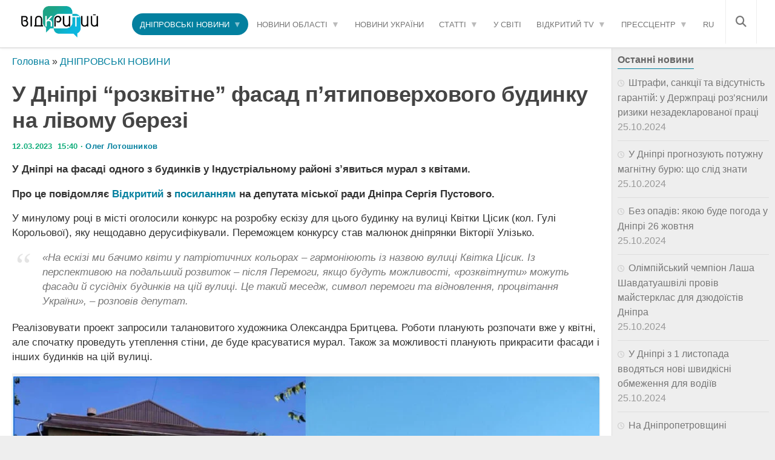

--- FILE ---
content_type: text/html; charset=UTF-8
request_url: https://opentv.media/ua/u-dnipri-rozkvitne-fasad-p-yatipoverhovogo-budinku-na-livomu-berezi
body_size: 28919
content:
<!DOCTYPE html><html lang="uk-UA" prefix="og: https://ogp.me/ns#"><head><script data-no-optimize="1">var litespeed_docref=sessionStorage.getItem("litespeed_docref");litespeed_docref&&(Object.defineProperty(document,"referrer",{get:function(){return litespeed_docref}}),sessionStorage.removeItem("litespeed_docref"));</script> <meta charset="UTF-8"><meta name="viewport" content="width=device-width, initial-scale=1.0"><meta name="yandex" content="0120150cef18ac9e" /><meta property="fb:pages" content="239688326668736" /><link rel="dns-prefetch" href="//fonts.googleapis.com"><link rel="dns-prefetch" href="//www.google-analytics.com"><link rel="dns-prefetch" href="//cdn.domain.com"><link rel="preconnect" href="//fonts.googleapis.com" crossorigin><link rel="preconnect" href="//www.google-analytics.com" crossorigin><link rel="preconnect" href="//cdn.domain.com" crossorigin><link rel="profile" href="https://gmpg.org/xfn/11" /><link rel="pingback" href="https://opentv.media/xmlrpc.php"> <script src="//unpkg.com/alpinejs" defer></script>  <script type="litespeed/javascript">(function(w,d,s,l,i){w[l]=w[l]||[];w[l].push({'gtm.start':new Date().getTime(),event:'gtm.js'});var f=d.getElementsByTagName(s)[0],j=d.createElement(s),dl=l!='dataLayer'?'&l='+l:'';j.async=!0;j.src='https://www.googletagmanager.com/gtm.js?id='+i+dl;f.parentNode.insertBefore(j,f)})(window,document,'script','dataLayer','GTM-WC7H22F')</script>  <script data-cfasync="false" data-no-defer="1" data-no-minify="1" data-no-optimize="1">var ewww_webp_supported=!1;function check_webp_feature(A,e){var w;e=void 0!==e?e:function(){},ewww_webp_supported?e(ewww_webp_supported):((w=new Image).onload=function(){ewww_webp_supported=0<w.width&&0<w.height,e&&e(ewww_webp_supported)},w.onerror=function(){e&&e(!1)},w.src="data:image/webp;base64,"+{alpha:"UklGRkoAAABXRUJQVlA4WAoAAAAQAAAAAAAAAAAAQUxQSAwAAAARBxAR/Q9ERP8DAABWUDggGAAAABQBAJ0BKgEAAQAAAP4AAA3AAP7mtQAAAA=="}[A])}check_webp_feature("alpha");</script><script data-cfasync="false" data-no-defer="1" data-no-minify="1" data-no-optimize="1">var Arrive=function(c,w){"use strict";if(c.MutationObserver&&"undefined"!=typeof HTMLElement){var r,a=0,u=(r=HTMLElement.prototype.matches||HTMLElement.prototype.webkitMatchesSelector||HTMLElement.prototype.mozMatchesSelector||HTMLElement.prototype.msMatchesSelector,{matchesSelector:function(e,t){return e instanceof HTMLElement&&r.call(e,t)},addMethod:function(e,t,r){var a=e[t];e[t]=function(){return r.length==arguments.length?r.apply(this,arguments):"function"==typeof a?a.apply(this,arguments):void 0}},callCallbacks:function(e,t){t&&t.options.onceOnly&&1==t.firedElems.length&&(e=[e[0]]);for(var r,a=0;r=e[a];a++)r&&r.callback&&r.callback.call(r.elem,r.elem);t&&t.options.onceOnly&&1==t.firedElems.length&&t.me.unbindEventWithSelectorAndCallback.call(t.target,t.selector,t.callback)},checkChildNodesRecursively:function(e,t,r,a){for(var i,n=0;i=e[n];n++)r(i,t,a)&&a.push({callback:t.callback,elem:i}),0<i.childNodes.length&&u.checkChildNodesRecursively(i.childNodes,t,r,a)},mergeArrays:function(e,t){var r,a={};for(r in e)e.hasOwnProperty(r)&&(a[r]=e[r]);for(r in t)t.hasOwnProperty(r)&&(a[r]=t[r]);return a},toElementsArray:function(e){return e=void 0!==e&&("number"!=typeof e.length||e===c)?[e]:e}}),e=(l.prototype.addEvent=function(e,t,r,a){a={target:e,selector:t,options:r,callback:a,firedElems:[]};return this._beforeAdding&&this._beforeAdding(a),this._eventsBucket.push(a),a},l.prototype.removeEvent=function(e){for(var t,r=this._eventsBucket.length-1;t=this._eventsBucket[r];r--)e(t)&&(this._beforeRemoving&&this._beforeRemoving(t),(t=this._eventsBucket.splice(r,1))&&t.length&&(t[0].callback=null))},l.prototype.beforeAdding=function(e){this._beforeAdding=e},l.prototype.beforeRemoving=function(e){this._beforeRemoving=e},l),t=function(i,n){var o=new e,l=this,s={fireOnAttributesModification:!1};return o.beforeAdding(function(t){var e=t.target;e!==c.document&&e!==c||(e=document.getElementsByTagName("html")[0]);var r=new MutationObserver(function(e){n.call(this,e,t)}),a=i(t.options);r.observe(e,a),t.observer=r,t.me=l}),o.beforeRemoving(function(e){e.observer.disconnect()}),this.bindEvent=function(e,t,r){t=u.mergeArrays(s,t);for(var a=u.toElementsArray(this),i=0;i<a.length;i++)o.addEvent(a[i],e,t,r)},this.unbindEvent=function(){var r=u.toElementsArray(this);o.removeEvent(function(e){for(var t=0;t<r.length;t++)if(this===w||e.target===r[t])return!0;return!1})},this.unbindEventWithSelectorOrCallback=function(r){var a=u.toElementsArray(this),i=r,e="function"==typeof r?function(e){for(var t=0;t<a.length;t++)if((this===w||e.target===a[t])&&e.callback===i)return!0;return!1}:function(e){for(var t=0;t<a.length;t++)if((this===w||e.target===a[t])&&e.selector===r)return!0;return!1};o.removeEvent(e)},this.unbindEventWithSelectorAndCallback=function(r,a){var i=u.toElementsArray(this);o.removeEvent(function(e){for(var t=0;t<i.length;t++)if((this===w||e.target===i[t])&&e.selector===r&&e.callback===a)return!0;return!1})},this},i=new function(){var s={fireOnAttributesModification:!1,onceOnly:!1,existing:!1};function n(e,t,r){return!(!u.matchesSelector(e,t.selector)||(e._id===w&&(e._id=a++),-1!=t.firedElems.indexOf(e._id)))&&(t.firedElems.push(e._id),!0)}var c=(i=new t(function(e){var t={attributes:!1,childList:!0,subtree:!0};return e.fireOnAttributesModification&&(t.attributes=!0),t},function(e,i){e.forEach(function(e){var t=e.addedNodes,r=e.target,a=[];null!==t&&0<t.length?u.checkChildNodesRecursively(t,i,n,a):"attributes"===e.type&&n(r,i)&&a.push({callback:i.callback,elem:r}),u.callCallbacks(a,i)})})).bindEvent;return i.bindEvent=function(e,t,r){t=void 0===r?(r=t,s):u.mergeArrays(s,t);var a=u.toElementsArray(this);if(t.existing){for(var i=[],n=0;n<a.length;n++)for(var o=a[n].querySelectorAll(e),l=0;l<o.length;l++)i.push({callback:r,elem:o[l]});if(t.onceOnly&&i.length)return r.call(i[0].elem,i[0].elem);setTimeout(u.callCallbacks,1,i)}c.call(this,e,t,r)},i},o=new function(){var a={};function i(e,t){return u.matchesSelector(e,t.selector)}var n=(o=new t(function(){return{childList:!0,subtree:!0}},function(e,r){e.forEach(function(e){var t=e.removedNodes,e=[];null!==t&&0<t.length&&u.checkChildNodesRecursively(t,r,i,e),u.callCallbacks(e,r)})})).bindEvent;return o.bindEvent=function(e,t,r){t=void 0===r?(r=t,a):u.mergeArrays(a,t),n.call(this,e,t,r)},o};d(HTMLElement.prototype),d(NodeList.prototype),d(HTMLCollection.prototype),d(HTMLDocument.prototype),d(Window.prototype);var n={};return s(i,n,"unbindAllArrive"),s(o,n,"unbindAllLeave"),n}function l(){this._eventsBucket=[],this._beforeAdding=null,this._beforeRemoving=null}function s(e,t,r){u.addMethod(t,r,e.unbindEvent),u.addMethod(t,r,e.unbindEventWithSelectorOrCallback),u.addMethod(t,r,e.unbindEventWithSelectorAndCallback)}function d(e){e.arrive=i.bindEvent,s(i,e,"unbindArrive"),e.leave=o.bindEvent,s(o,e,"unbindLeave")}}(window,void 0),ewww_webp_supported=!1;function check_webp_feature(e,t){var r;ewww_webp_supported?t(ewww_webp_supported):((r=new Image).onload=function(){ewww_webp_supported=0<r.width&&0<r.height,t(ewww_webp_supported)},r.onerror=function(){t(!1)},r.src="data:image/webp;base64,"+{alpha:"UklGRkoAAABXRUJQVlA4WAoAAAAQAAAAAAAAAAAAQUxQSAwAAAARBxAR/Q9ERP8DAABWUDggGAAAABQBAJ0BKgEAAQAAAP4AAA3AAP7mtQAAAA==",animation:"UklGRlIAAABXRUJQVlA4WAoAAAASAAAAAAAAAAAAQU5JTQYAAAD/////AABBTk1GJgAAAAAAAAAAAAAAAAAAAGQAAABWUDhMDQAAAC8AAAAQBxAREYiI/gcA"}[e])}function ewwwLoadImages(e){if(e){for(var t=document.querySelectorAll(".batch-image img, .image-wrapper a, .ngg-pro-masonry-item a, .ngg-galleria-offscreen-seo-wrapper a"),r=0,a=t.length;r<a;r++)ewwwAttr(t[r],"data-src",t[r].getAttribute("data-webp")),ewwwAttr(t[r],"data-thumbnail",t[r].getAttribute("data-webp-thumbnail"));for(var i=document.querySelectorAll("div.woocommerce-product-gallery__image"),r=0,a=i.length;r<a;r++)ewwwAttr(i[r],"data-thumb",i[r].getAttribute("data-webp-thumb"))}for(var n=document.querySelectorAll("video"),r=0,a=n.length;r<a;r++)ewwwAttr(n[r],"poster",e?n[r].getAttribute("data-poster-webp"):n[r].getAttribute("data-poster-image"));for(var o,l=document.querySelectorAll("img.ewww_webp_lazy_load"),r=0,a=l.length;r<a;r++)e&&(ewwwAttr(l[r],"data-lazy-srcset",l[r].getAttribute("data-lazy-srcset-webp")),ewwwAttr(l[r],"data-srcset",l[r].getAttribute("data-srcset-webp")),ewwwAttr(l[r],"data-lazy-src",l[r].getAttribute("data-lazy-src-webp")),ewwwAttr(l[r],"data-src",l[r].getAttribute("data-src-webp")),ewwwAttr(l[r],"data-orig-file",l[r].getAttribute("data-webp-orig-file")),ewwwAttr(l[r],"data-medium-file",l[r].getAttribute("data-webp-medium-file")),ewwwAttr(l[r],"data-large-file",l[r].getAttribute("data-webp-large-file")),null!=(o=l[r].getAttribute("srcset"))&&!1!==o&&o.includes("R0lGOD")&&ewwwAttr(l[r],"src",l[r].getAttribute("data-lazy-src-webp"))),l[r].className=l[r].className.replace(/\bewww_webp_lazy_load\b/,"");for(var s=document.querySelectorAll(".ewww_webp"),r=0,a=s.length;r<a;r++)e?(ewwwAttr(s[r],"srcset",s[r].getAttribute("data-srcset-webp")),ewwwAttr(s[r],"src",s[r].getAttribute("data-src-webp")),ewwwAttr(s[r],"data-orig-file",s[r].getAttribute("data-webp-orig-file")),ewwwAttr(s[r],"data-medium-file",s[r].getAttribute("data-webp-medium-file")),ewwwAttr(s[r],"data-large-file",s[r].getAttribute("data-webp-large-file")),ewwwAttr(s[r],"data-large_image",s[r].getAttribute("data-webp-large_image")),ewwwAttr(s[r],"data-src",s[r].getAttribute("data-webp-src"))):(ewwwAttr(s[r],"srcset",s[r].getAttribute("data-srcset-img")),ewwwAttr(s[r],"src",s[r].getAttribute("data-src-img"))),s[r].className=s[r].className.replace(/\bewww_webp\b/,"ewww_webp_loaded");window.jQuery&&jQuery.fn.isotope&&jQuery.fn.imagesLoaded&&(jQuery(".fusion-posts-container-infinite").imagesLoaded(function(){jQuery(".fusion-posts-container-infinite").hasClass("isotope")&&jQuery(".fusion-posts-container-infinite").isotope()}),jQuery(".fusion-portfolio:not(.fusion-recent-works) .fusion-portfolio-wrapper").imagesLoaded(function(){jQuery(".fusion-portfolio:not(.fusion-recent-works) .fusion-portfolio-wrapper").isotope()}))}function ewwwWebPInit(e){ewwwLoadImages(e),ewwwNggLoadGalleries(e),document.arrive(".ewww_webp",function(){ewwwLoadImages(e)}),document.arrive(".ewww_webp_lazy_load",function(){ewwwLoadImages(e)}),document.arrive("videos",function(){ewwwLoadImages(e)}),"loading"==document.readyState?document.addEventListener("DOMContentLoaded",ewwwJSONParserInit):("undefined"!=typeof galleries&&ewwwNggParseGalleries(e),ewwwWooParseVariations(e))}function ewwwAttr(e,t,r){null!=r&&!1!==r&&e.setAttribute(t,r)}function ewwwJSONParserInit(){"undefined"!=typeof galleries&&check_webp_feature("alpha",ewwwNggParseGalleries),check_webp_feature("alpha",ewwwWooParseVariations)}function ewwwWooParseVariations(e){if(e)for(var t=document.querySelectorAll("form.variations_form"),r=0,a=t.length;r<a;r++){var i=t[r].getAttribute("data-product_variations"),n=!1;try{for(var o in i=JSON.parse(i))void 0!==i[o]&&void 0!==i[o].image&&(void 0!==i[o].image.src_webp&&(i[o].image.src=i[o].image.src_webp,n=!0),void 0!==i[o].image.srcset_webp&&(i[o].image.srcset=i[o].image.srcset_webp,n=!0),void 0!==i[o].image.full_src_webp&&(i[o].image.full_src=i[o].image.full_src_webp,n=!0),void 0!==i[o].image.gallery_thumbnail_src_webp&&(i[o].image.gallery_thumbnail_src=i[o].image.gallery_thumbnail_src_webp,n=!0),void 0!==i[o].image.thumb_src_webp&&(i[o].image.thumb_src=i[o].image.thumb_src_webp,n=!0));n&&ewwwAttr(t[r],"data-product_variations",JSON.stringify(i))}catch(e){}}}function ewwwNggParseGalleries(e){if(e)for(var t in galleries){var r=galleries[t];galleries[t].images_list=ewwwNggParseImageList(r.images_list)}}function ewwwNggLoadGalleries(e){e&&document.addEventListener("ngg.galleria.themeadded",function(e,t){window.ngg_galleria._create_backup=window.ngg_galleria.create,window.ngg_galleria.create=function(e,t){var r=$(e).data("id");return galleries["gallery_"+r].images_list=ewwwNggParseImageList(galleries["gallery_"+r].images_list),window.ngg_galleria._create_backup(e,t)}})}function ewwwNggParseImageList(e){for(var t in e){var r=e[t];if(void 0!==r["image-webp"]&&(e[t].image=r["image-webp"],delete e[t]["image-webp"]),void 0!==r["thumb-webp"]&&(e[t].thumb=r["thumb-webp"],delete e[t]["thumb-webp"]),void 0!==r.full_image_webp&&(e[t].full_image=r.full_image_webp,delete e[t].full_image_webp),void 0!==r.srcsets)for(var a in r.srcsets)nggSrcset=r.srcsets[a],void 0!==r.srcsets[a+"-webp"]&&(e[t].srcsets[a]=r.srcsets[a+"-webp"],delete e[t].srcsets[a+"-webp"]);if(void 0!==r.full_srcsets)for(var i in r.full_srcsets)nggFSrcset=r.full_srcsets[i],void 0!==r.full_srcsets[i+"-webp"]&&(e[t].full_srcsets[i]=r.full_srcsets[i+"-webp"],delete e[t].full_srcsets[i+"-webp"])}return e}check_webp_feature("alpha",ewwwWebPInit);</script><meta name="author" content="Олег Лотошников"><link rel="alternate" href="https://opentv.media/ua/u-dnipri-rozkvitne-fasad-p-yatipoverhovogo-budinku-na-livomu-berezi" hreflang="uk-UA" /><link rel="alternate" href="https://opentv.media/v-dnepre-rastsvetet-fasad-pyatietazhnogo-doma-na-levom-beregu" hreflang="ru-UA" /><link rel="alternate" href="https://opentv.media/ua/u-dnipri-rozkvitne-fasad-p-yatipoverhovogo-budinku-na-livomu-berezi" hreflang="x-default" /> <script type="litespeed/javascript">document.documentElement.className=document.documentElement.className.replace("no-js","js")</script> <title>У Дніпрі &quot;розквітне&quot; фасад п&#039;ятиповерхового будинку на лівому березі — Сайт телеканалу Відкритий</title><meta name="description" content="У Дніпрі на фасаді одного з будинків у Індустріальному районі з’явиться мурал з квітами. ➤ Слідкуйте за новинами Дніпра на сайті телеканалу Відкритий"/><meta name="robots" content="follow, index, max-snippet:-1, max-video-preview:-1, max-image-preview:large"/><link rel="canonical" href="https://opentv.media/ua/u-dnipri-rozkvitne-fasad-p-yatipoverhovogo-budinku-na-livomu-berezi" /><meta property="og:locale" content="uk_UA" /><meta property="og:type" content="article" /><meta property="og:locale:alternate" content="ru_RU" /><meta property="og:title" content="У Дніпрі &quot;розквітне&quot; фасад п&#039;ятиповерхового будинку на лівому березі — Сайт телеканалу Відкритий" /><meta property="og:description" content="У Дніпрі на фасаді одного з будинків у Індустріальному районі з’явиться мурал з квітами. ➤ Слідкуйте за новинами Дніпра на сайті телеканалу Відкритий" /><meta property="og:url" content="https://opentv.media/ua/u-dnipri-rozkvitne-fasad-p-yatipoverhovogo-budinku-na-livomu-berezi" /><meta property="og:site_name" content="Відкритий" /><meta property="article:tag" content="мурал" /><meta property="article:tag" content="новини Дніпра" /><meta property="article:tag" content="суспільство" /><meta property="article:section" content="ДНІПРОВСЬКІ НОВИНИ" /><meta property="og:image" content="https://opentv.media/wp-content/uploads/2023/03/34534563635465.jpg" /><meta property="og:image:secure_url" content="https://opentv.media/wp-content/uploads/2023/03/34534563635465.jpg" /><meta property="og:image:width" content="800" /><meta property="og:image:height" content="374" /><meta property="og:image:alt" content="У Дніпрі &#8220;розквітне&#8221; фасад п&#8217;ятиповерхового будинку на лівому березі" /><meta property="og:image:type" content="image/jpeg" /><meta property="article:published_time" content="2023-03-12T15:40:47+02:00" /><meta name="twitter:card" content="summary_large_image" /><meta name="twitter:title" content="У Дніпрі &quot;розквітне&quot; фасад п&#039;ятиповерхового будинку на лівому березі — Сайт телеканалу Відкритий" /><meta name="twitter:description" content="У Дніпрі на фасаді одного з будинків у Індустріальному районі з’явиться мурал з квітами. ➤ Слідкуйте за новинами Дніпра на сайті телеканалу Відкритий" /><meta name="twitter:image" content="https://opentv.media/wp-content/uploads/2023/03/34534563635465.jpg" /><meta name="twitter:label1" content="Написано" /><meta name="twitter:data1" content="Олег Лотошников" /><meta name="twitter:label2" content="Час для читання" /><meta name="twitter:data2" content="Менше хвилини" /> <script type="application/ld+json" class="rank-math-schema">{"@context":"https://schema.org","@graph":[{"@type":"Place","@id":"https://opentv.media/#place","address":{"@type":"PostalAddress","streetAddress":"\u0443\u043b. \u0421\u0442\u0430\u0440\u043e\u043a\u043e\u0437\u0430\u0446\u043a\u0430\u044f","addressLocality":"40\u0411","addressRegion":"\u0414\u043d\u0435\u043f\u0440","postalCode":"49000","addressCountry":"\u0423\u043a\u0440\u0430\u0438\u043d\u0430"}},{"@type":["NewsMediaOrganization","Organization"],"@id":"https://opentv.media/#organization","name":"\u0412\u0456\u0434\u043a\u0440\u0438\u0442\u0438\u0439","url":"https://opentv.media","email":"opentvoffice@gmail.com","address":{"@type":"PostalAddress","streetAddress":"\u0443\u043b. \u0421\u0442\u0430\u0440\u043e\u043a\u043e\u0437\u0430\u0446\u043a\u0430\u044f","addressLocality":"40\u0411","addressRegion":"\u0414\u043d\u0435\u043f\u0440","postalCode":"49000","addressCountry":"\u0423\u043a\u0440\u0430\u0438\u043d\u0430"},"logo":{"@type":"ImageObject","@id":"https://opentv.media/#logo","url":"https://opentv.media/wp-content/uploads/2019/04/logo-opentv-dnepr2.png","contentUrl":"https://opentv.media/wp-content/uploads/2019/04/logo-opentv-dnepr2.png","caption":"\u0412\u0456\u0434\u043a\u0440\u0438\u0442\u0438\u0439","inLanguage":"uk"},"contactPoint":[{"@type":"ContactPoint","telephone":"+38 (063) 123 48 54","contactType":"customer support"}],"location":{"@id":"https://opentv.media/#place"}},{"@type":"WebSite","@id":"https://opentv.media/#website","url":"https://opentv.media/ua","name":"\u0412\u0456\u0434\u043a\u0440\u0438\u0442\u0438\u0439","publisher":{"@id":"https://opentv.media/#organization"},"inLanguage":"uk"},{"@type":"ImageObject","@id":"/wp-content/uploads/2023/03/34534563635465.jpg","url":"/wp-content/uploads/2023/03/34534563635465.jpg","width":"800","height":"374","inLanguage":"uk"},{"@type":"BreadcrumbList","@id":"https://opentv.media/ua/u-dnipri-rozkvitne-fasad-p-yatipoverhovogo-budinku-na-livomu-berezi#breadcrumb","itemListElement":[{"@type":"ListItem","position":"1","item":{"@id":"https://opentv.media/ua/","name":"\u0413\u043e\u043b\u043e\u0432\u043d\u0430"}},{"@type":"ListItem","position":"2","item":{"@id":"https://opentv.media/ua/novini-dnipra/","name":"\u0414\u041d\u0406\u041f\u0420\u041e\u0412\u0421\u042c\u041a\u0406 \u041d\u041e\u0412\u0418\u041d\u0418"}},{"@type":"ListItem","position":"3","item":{"@id":"https://opentv.media/ua/u-dnipri-rozkvitne-fasad-p-yatipoverhovogo-budinku-na-livomu-berezi","name":"\u0423 \u0414\u043d\u0456\u043f\u0440\u0456 &#8220;\u0440\u043e\u0437\u043a\u0432\u0456\u0442\u043d\u0435&#8221; \u0444\u0430\u0441\u0430\u0434 \u043f&#8217;\u044f\u0442\u0438\u043f\u043e\u0432\u0435\u0440\u0445\u043e\u0432\u043e\u0433\u043e \u0431\u0443\u0434\u0438\u043d\u043a\u0443 \u043d\u0430 \u043b\u0456\u0432\u043e\u043c\u0443 \u0431\u0435\u0440\u0435\u0437\u0456"}}]},{"@type":"WebPage","@id":"https://opentv.media/ua/u-dnipri-rozkvitne-fasad-p-yatipoverhovogo-budinku-na-livomu-berezi#webpage","url":"https://opentv.media/ua/u-dnipri-rozkvitne-fasad-p-yatipoverhovogo-budinku-na-livomu-berezi","name":"\u0423 \u0414\u043d\u0456\u043f\u0440\u0456 &quot;\u0440\u043e\u0437\u043a\u0432\u0456\u0442\u043d\u0435&quot; \u0444\u0430\u0441\u0430\u0434 \u043f&#039;\u044f\u0442\u0438\u043f\u043e\u0432\u0435\u0440\u0445\u043e\u0432\u043e\u0433\u043e \u0431\u0443\u0434\u0438\u043d\u043a\u0443 \u043d\u0430 \u043b\u0456\u0432\u043e\u043c\u0443 \u0431\u0435\u0440\u0435\u0437\u0456 \u2014 \u0421\u0430\u0439\u0442 \u0442\u0435\u043b\u0435\u043a\u0430\u043d\u0430\u043b\u0443 \u0412\u0456\u0434\u043a\u0440\u0438\u0442\u0438\u0439","datePublished":"2023-03-12T15:40:47+02:00","dateModified":"2023-03-12T15:40:47+02:00","isPartOf":{"@id":"https://opentv.media/#website"},"primaryImageOfPage":{"@id":"/wp-content/uploads/2023/03/34534563635465.jpg"},"inLanguage":"uk","breadcrumb":{"@id":"https://opentv.media/ua/u-dnipri-rozkvitne-fasad-p-yatipoverhovogo-budinku-na-livomu-berezi#breadcrumb"}},{"@type":"Person","@id":"https://opentv.media/ua/author/oleglotoshnikov/","name":"\u041e\u043b\u0435\u0433 \u041b\u043e\u0442\u043e\u0448\u043d\u0438\u043a\u043e\u0432","url":"https://opentv.media/ua/author/oleglotoshnikov/","image":{"@type":"ImageObject","@id":"https://opentv.media/wp-content/uploads/2024/10/avatar_user_112_1728249360-96x96.jpg","url":"https://opentv.media/wp-content/uploads/2024/10/avatar_user_112_1728249360-96x96.jpg","caption":"\u041e\u043b\u0435\u0433 \u041b\u043e\u0442\u043e\u0448\u043d\u0438\u043a\u043e\u0432","inLanguage":"uk"},"worksFor":{"@id":"https://opentv.media/#organization"}},{"@type":"BlogPosting","headline":"\u0423 \u0414\u043d\u0456\u043f\u0440\u0456 &quot;\u0440\u043e\u0437\u043a\u0432\u0456\u0442\u043d\u0435&quot; \u0444\u0430\u0441\u0430\u0434 \u043f&#039;\u044f\u0442\u0438\u043f\u043e\u0432\u0435\u0440\u0445\u043e\u0432\u043e\u0433\u043e \u0431\u0443\u0434\u0438\u043d\u043a\u0443 \u043d\u0430 \u043b\u0456\u0432\u043e\u043c\u0443 \u0431\u0435\u0440\u0435\u0437\u0456 \u2014 \u0421\u0430\u0439\u0442 \u0442\u0435\u043b\u0435\u043a\u0430\u043d\u0430\u043b\u0443","datePublished":"2023-03-12T15:40:47+02:00","dateModified":"2023-03-12T15:40:47+02:00","articleSection":"\u0414\u041d\u0406\u041f\u0420\u041e\u0412\u0421\u042c\u041a\u0406 \u041d\u041e\u0412\u0418\u041d\u0418","author":{"@id":"https://opentv.media/ua/author/oleglotoshnikov/","name":"\u041e\u043b\u0435\u0433 \u041b\u043e\u0442\u043e\u0448\u043d\u0438\u043a\u043e\u0432"},"publisher":{"@id":"https://opentv.media/#organization"},"description":"\u0423 \u0414\u043d\u0456\u043f\u0440\u0456 \u043d\u0430 \u0444\u0430\u0441\u0430\u0434\u0456 \u043e\u0434\u043d\u043e\u0433\u043e \u0437 \u0431\u0443\u0434\u0438\u043d\u043a\u0456\u0432 \u0443 \u0406\u043d\u0434\u0443\u0441\u0442\u0440\u0456\u0430\u043b\u044c\u043d\u043e\u043c\u0443 \u0440\u0430\u0439\u043e\u043d\u0456 \u0437\u2019\u044f\u0432\u0438\u0442\u044c\u0441\u044f \u043c\u0443\u0440\u0430\u043b \u0437 \u043a\u0432\u0456\u0442\u0430\u043c\u0438. \u27a4 \u0421\u043b\u0456\u0434\u043a\u0443\u0439\u0442\u0435 \u0437\u0430 \u043d\u043e\u0432\u0438\u043d\u0430\u043c\u0438 \u0414\u043d\u0456\u043f\u0440\u0430 \u043d\u0430 \u0441\u0430\u0439\u0442\u0456 \u0442\u0435\u043b\u0435\u043a\u0430\u043d\u0430\u043b\u0443 \u0412\u0456\u0434\u043a\u0440\u0438\u0442\u0438\u0439 \u27a4 \u0421\u043b\u0456\u0434\u043a\u0443\u0439\u0442\u0435 \u0437\u0430 \u043d\u043e\u0432\u0438\u043d\u0430\u043c\u0438 \u0414\u043d\u0456\u043f\u0440\u0430 \u043d\u0430 \u0441\u0430\u0439\u0442\u0456 \u0442\u0435\u043b\u0435\u043a\u0430\u043d\u0430\u043b\u0443 \u0412\u0456\u0434\u043a\u0440\u0438\u0442\u0438\u0439","name":"\u0423 \u0414\u043d\u0456\u043f\u0440\u0456 &quot;\u0440\u043e\u0437\u043a\u0432\u0456\u0442\u043d\u0435&quot; \u0444\u0430\u0441\u0430\u0434 \u043f&#039;\u044f\u0442\u0438\u043f\u043e\u0432\u0435\u0440\u0445\u043e\u0432\u043e\u0433\u043e \u0431\u0443\u0434\u0438\u043d\u043a\u0443 \u043d\u0430 \u043b\u0456\u0432\u043e\u043c\u0443 \u0431\u0435\u0440\u0435\u0437\u0456 \u2014 \u0421\u0430\u0439\u0442 \u0442\u0435\u043b\u0435\u043a\u0430\u043d\u0430\u043b\u0443","@id":"https://opentv.media/ua/u-dnipri-rozkvitne-fasad-p-yatipoverhovogo-budinku-na-livomu-berezi#richSnippet","isPartOf":{"@id":"https://opentv.media/ua/u-dnipri-rozkvitne-fasad-p-yatipoverhovogo-budinku-na-livomu-berezi#webpage"},"image":{"@id":"/wp-content/uploads/2023/03/34534563635465.jpg"},"inLanguage":"uk","mainEntityOfPage":{"@id":"https://opentv.media/ua/u-dnipri-rozkvitne-fasad-p-yatipoverhovogo-budinku-na-livomu-berezi#webpage"}}]}</script> <link rel='dns-prefetch' href='//www.googletagmanager.com' /><link rel="alternate" title="oEmbed (JSON)" type="application/json+oembed" href="https://opentv.media/wp-json/oembed/1.0/embed?url=https%3A%2F%2Fopentv.media%2Fua%2Fu-dnipri-rozkvitne-fasad-p-yatipoverhovogo-budinku-na-livomu-berezi" /><link rel="alternate" title="oEmbed (XML)" type="text/xml+oembed" href="https://opentv.media/wp-json/oembed/1.0/embed?url=https%3A%2F%2Fopentv.media%2Fua%2Fu-dnipri-rozkvitne-fasad-p-yatipoverhovogo-budinku-na-livomu-berezi&#038;format=xml" /><style id='wp-img-auto-sizes-contain-inline-css'>img:is([sizes=auto i],[sizes^="auto," i]){contain-intrinsic-size:3000px 1500px}
/*# sourceURL=wp-img-auto-sizes-contain-inline-css */</style><style id="litespeed-ccss">.fa,.fas{-moz-osx-font-smoothing:grayscale;-webkit-font-smoothing:antialiased;display:inline-block;font-style:normal;font-variant:normal;text-rendering:auto;line-height:1}.fa-bars:before{content:"\f0c9"}.fa-search:before{content:"\f002"}.fa,.fas{font-family:"Font Awesome 5 Free"}.fa,.fas{font-weight:900}ul{box-sizing:border-box}:root{--wp--preset--font-size--normal:16px;--wp--preset--font-size--huge:42px}body{--wp--preset--color--black:#000;--wp--preset--color--cyan-bluish-gray:#abb8c3;--wp--preset--color--white:#fff;--wp--preset--color--pale-pink:#f78da7;--wp--preset--color--vivid-red:#cf2e2e;--wp--preset--color--luminous-vivid-orange:#ff6900;--wp--preset--color--luminous-vivid-amber:#fcb900;--wp--preset--color--light-green-cyan:#7bdcb5;--wp--preset--color--vivid-green-cyan:#00d084;--wp--preset--color--pale-cyan-blue:#8ed1fc;--wp--preset--color--vivid-cyan-blue:#0693e3;--wp--preset--color--vivid-purple:#9b51e0;--wp--preset--gradient--vivid-cyan-blue-to-vivid-purple:linear-gradient(135deg,rgba(6,147,227,1) 0%,#9b51e0 100%);--wp--preset--gradient--light-green-cyan-to-vivid-green-cyan:linear-gradient(135deg,#7adcb4 0%,#00d082 100%);--wp--preset--gradient--luminous-vivid-amber-to-luminous-vivid-orange:linear-gradient(135deg,rgba(252,185,0,1) 0%,rgba(255,105,0,1) 100%);--wp--preset--gradient--luminous-vivid-orange-to-vivid-red:linear-gradient(135deg,rgba(255,105,0,1) 0%,#cf2e2e 100%);--wp--preset--gradient--very-light-gray-to-cyan-bluish-gray:linear-gradient(135deg,#eee 0%,#a9b8c3 100%);--wp--preset--gradient--cool-to-warm-spectrum:linear-gradient(135deg,#4aeadc 0%,#9778d1 20%,#cf2aba 40%,#ee2c82 60%,#fb6962 80%,#fef84c 100%);--wp--preset--gradient--blush-light-purple:linear-gradient(135deg,#ffceec 0%,#9896f0 100%);--wp--preset--gradient--blush-bordeaux:linear-gradient(135deg,#fecda5 0%,#fe2d2d 50%,#6b003e 100%);--wp--preset--gradient--luminous-dusk:linear-gradient(135deg,#ffcb70 0%,#c751c0 50%,#4158d0 100%);--wp--preset--gradient--pale-ocean:linear-gradient(135deg,#fff5cb 0%,#b6e3d4 50%,#33a7b5 100%);--wp--preset--gradient--electric-grass:linear-gradient(135deg,#caf880 0%,#71ce7e 100%);--wp--preset--gradient--midnight:linear-gradient(135deg,#020381 0%,#2874fc 100%);--wp--preset--font-size--small:13px;--wp--preset--font-size--medium:20px;--wp--preset--font-size--large:36px;--wp--preset--font-size--x-large:42px;--wp--preset--spacing--20:.44rem;--wp--preset--spacing--30:.67rem;--wp--preset--spacing--40:1rem;--wp--preset--spacing--50:1.5rem;--wp--preset--spacing--60:2.25rem;--wp--preset--spacing--70:3.38rem;--wp--preset--spacing--80:5.06rem;--wp--preset--shadow--natural:6px 6px 9px rgba(0,0,0,.2);--wp--preset--shadow--deep:12px 12px 50px rgba(0,0,0,.4);--wp--preset--shadow--sharp:6px 6px 0px rgba(0,0,0,.2);--wp--preset--shadow--outlined:6px 6px 0px -3px rgba(255,255,255,1),6px 6px rgba(0,0,0,1);--wp--preset--shadow--crisp:6px 6px 0px rgba(0,0,0,1)}body:after{content:url("/wp-content/plugins/wp-embed-facebook/templates/lightbox/images/close.png") url("/wp-content/plugins/wp-embed-facebook/templates/lightbox/images/loading.gif") url("/wp-content/plugins/wp-embed-facebook/templates/lightbox/images/prev.png") url("/wp-content/plugins/wp-embed-facebook/templates/lightbox/images/next.png");display:none}html,body,div,span,h1,h2,h3,p,a,img,ins,strong,i,ul,li,form,article,header,nav{margin:0;padding:0;border:0;font-size:100%;font:inherit;vertical-align:baseline}article,header,nav{display:block}ul{list-style:none}body{background:#eee;font-size:16px;line-height:1.5em;color:#333;font-weight:400;overflow-x:hidden}a{color:#00845f;text-decoration:none;outline:0}img{max-width:100%;height:auto;-webkit-box-shadow:0 2px 3px rgba(0,0,0,.15);box-shadow:0 2px 3px rgba(0,0,0,.15)}strong{font-weight:600}.clear{clear:both;display:block;overflow:hidden;visibility:hidden;width:0;height:0}.group:before,.group:after{content:"";display:table}.group:after{clear:both}.group{zoom:1}.fa{width:1em;text-align:center}body{font-family:'Open Sans',sans-serif}input{font-family:inherit}.themeform input{font-size:14px;font-family:unset;font-weight:600!important;letter-spacing:.05em!important;color:#10ad7a!important}.themeform input::-moz-focus-inner{border:0;padding:0}.themeform input[type=text]{margin:0;-moz-box-sizing:border-box;-webkit-box-sizing:border-box;box-sizing:border-box;-webkit-border-radius:0;border-radius:0}.themeform input{-moz-appearance:none;-webkit-appearance:none}.themeform input[type=text]{background:#fff;border:2px solid #ddd;color:#777;display:block;max-width:100%;outline:none;padding:7px 8px}.themeform.searchform div{position:relative}.themeform.searchform div input{padding-left:26px;line-height:20px}.themeform.searchform div:after{color:#ccc;line-height:24px;font-size:14px;content:"▶";position:absolute;left:10px;top:6px}.entry{font-size:16.5px;line-height:1.5em}.entry p{margin-bottom:1em}.entry ul{margin:0 0 15px 30px}.entry li{margin:0}.entry ul li{list-style:square}h1,h2,h3{color:#666;font-weight:600;-ms-word-wrap:break-word;word-wrap:break-word}.entry h2{margin-bottom:14px;font-weight:400;line-height:1.3em}.entry h2{font-size:34px;letter-spacing:-.7px}#wrapper{min-width:1024px;height:100%}.container{position:relative;margin:0 auto;max-width:1280px}.main{position:relative}.main-inner{position:relative;min-height:590px}.content{width:100%;position:relative;background-color:#fff}.pad{padding:0 20px 10px}.col-2cl .main-inner{background:url(/wp-content/themes/enspire/img/sidebar/s-right-s33.png) repeat-y right 0;padding-right:270px}.col-2cl .s1{float:right;margin-right:-270px}.col-2cl .content{float:left}.sidebar{padding-bottom:20px;position:relative;z-index:2}.s1{width:270px;z-index:2}.nav-container{background:#888;z-index:99;position:relative}.nav-toggle{display:none;background:#f7f7f7;float:right;height:50px;width:60px;color:#fff;text-align:center}.nav-toggle i{font-size:29px;padding:10px 0}.nav-text{display:none;float:right;font-size:16px;line-height:24px;padding:13px 20px}.nav li>a:after{font-family:FontAwesome;display:inline-block}@media only screen and (min-width:720px){.nav-wrap{height:auto!important}.nav{font-size:0;position:relative}.nav li a{color:#ccc;display:block;line-height:20px}.nav li>a:after{content:"\f0da";float:right;opacity:.5}.nav>li>a:after{content:"▼";float:none;margin-left:6px;font-size:14px;line-height:1.2em}.nav li>a:only-child:after{content:"";margin:0}.nav>li{font-size:15px;text-transform:uppercase;border-right:1px solid #999;display:inline-block;position:relative}.nav>li>a{padding:15px 14px}.nav li.current-post-parent>a{color:#fff}.nav ul{display:none;background:#f7f7f7;position:absolute;left:0;top:50px;width:210px;padding:10px 0;z-index:2;-webkit-transform:translateZ(0);-webkit-box-shadow:0 2px 2px rgba(0,0,0,.17);box-shadow:0 2px 2px rgba(0,0,0,.175)}.nav ul li{font-size:14px;position:relative;display:block;padding:0}.nav ul li a{padding:10px 20px}.nav ul li:last-child{border-bottom:0!important}}@media only screen and (max-width:719px){.nav{font-weight:600}.nav-container{text-transform:none}.nav-toggle,.nav-text{display:block}.nav-wrap{position:relative;float:left;width:100%;height:0;overflow:hidden}.nav{float:left;width:100%}.nav li a{line-height:20px;display:block;padding:8px 20px}.nav li li a{padding-left:15px;padding-right:15px}.nav li>a:after{content:'F7 ';opacity:.5;margin-left:5px}.nav>li>a:after{content:'F7 ';font-size:1.1em}.nav li>a:only-child:after{content:''}.nav>li{font-size:15px}.nav li.current-post-parent>a{color:#fff}.nav ul{display:block!important;margin-left:40px}.nav ul li{font-weight:300}.nav ul li a{padding-top:6px;padding-bottom:6px}}#header{background:#fff;-webkit-box-shadow:0 0 5px rgba(0,0,0,.1),inset 0 -1px 0 rgba(0,0,0,.1);box-shadow:0 0 5px rgba(0,0,0,.1),inset 0 -1px 0 rgba(0,0,0,.1)}#header .pad{padding-top:0;padding-bottom:0}.site-title{font-size:42px;font-weight:600;text-transform:uppercase;letter-spacing:-.5px;float:left;line-height:60px}.site-title a{background:#fff;display:block;padding:10px 15px;color:#fff;max-width:100%}.site-title a img{display:block;max-width:100%;max-height:52px;height:auto;padding:0;margin:0 auto;-webkit-box-shadow:none;box-shadow:none;-webkit-border-radius:0;border-radius:0}.toggle-search{z-index:101;border-left:1px solid #eee;border-right:1px solid #eee;color:#777;font-size:18px;line-height:24px;padding:24px 16px;display:block;position:absolute;right:30px;top:0}.search-expand{display:none;z-index:101;background:#1db954;position:absolute;top:80px;right:30px;width:340px;-webkit-box-shadow:0 1px 0 rgba(255,255,255,.1);box-shadow:0 1px 0 rgba(255,255,255,.1)}.search-expand-inner{padding:15px;background:#0dad9e!important}.search-expand .themeform input{width:100%;border:0;border-radius:0}#nav-mobile.nav-container{background:0 0}#nav-mobile .nav-toggle{background:0 0;color:#777;-webkit-box-shadow:inset 1px 0 0 rgba(255,255,255,.05);box-shadow:inset 1px 0 0 rgba(255,255,255,.05)}@media only screen and (max-width:719px){#nav-mobile .container{padding-left:0}#nav-mobile .nav li a{color:#0000007a;border-top:1px solid #eee;font-size:120%;font-weight:600;text-align:center!important}#nav-mobile .nav li.current-post-parent>a{background:rgba(0,0,0,.06);color:#222}}@media only screen and (min-width:720px){.mobile-menu #nav-mobile{display:none}}@media only screen and (max-width:719px){.mobile-menu #nav-topbar{display:none}}#nav-topbar.nav-container{background:0 0;float:right;margin-right:30px}#nav-topbar .nav-toggle{background:0 0;color:#777;-webkit-box-shadow:inset 1px 0 0 rgba(255,255,255,.05);box-shadow:inset 1px 0 0 rgba(255,255,255,.05)}#nav-topbar .nav-text{color:#999}@media only screen and (min-width:1025px){.full-width #subheader{padding-top:80px}.full-width #header{position:fixed;top:0;left:0;right:0;width:100%;z-index:98}}@media only screen and (max-width:960px){#nav-topbar.nav-container{border-top:1px solid #eee;width:100%;margin-right:0}}@media only screen and (min-width:720px){#nav-topbar .nav{margin:22px 0 0}#nav-topbar .nav li a{color:#777;font-weight:400}#nav-topbar .nav>li{border-right:none;margin-right:1px;padding-bottom:21px;font-size:13px;text-transform:none}#nav-topbar .nav>li:last-child{margin-right:40px}#nav-topbar .nav>li>a{padding:8px 10px 6px 12px;border:1px solid transparent;border-radius:20px}#nav-topbar .nav>li.current-post-parent>a{background:#189886;color:#fff!important}#nav-topbar .nav li.current-post-parent>a{color:#0dad9e}#nav-topbar .nav ul{top:48px;background:#eee;border-radius:3px}#nav-topbar .nav ul:before{content:'';display:inline-block;border-left:8px solid transparent;border-right:8px solid transparent;border-top:8px solid transparent;border-bottom:8px solid #eee;position:absolute;top:-16px;left:20px}#nav-topbar .nav ul li{-webkit-box-shadow:0 1px 0 rgba(0,0,0,.05);box-shadow:0 1px 0 rgba(0,0,0,.05)}#nav-topbar .nav ul li:last-child{box-shadow:none;-webkit-box-shadow:none}}@media only screen and (max-width:719px){#nav-topbar .container{padding-left:0}#nav-topbar .nav li a{color:#777;border-top:1px solid #eee}#nav-topbar .nav li.current-post-parent>a{background:rgba(0,0,0,.06);color:#222}}#subheader{margin:0 auto}#nav-footer .nav-toggle{background:0 0;color:#666}#nav-footer .nav-text{color:#666}.post-title{font-size:18px;line-height:1.3em;font-weight:300;margin-bottom:0}.content .post-title{font-weight:600}.single .post-title{font-size:36px;letter-spacing:-.5px;font-weight:600;color:#444;line-height:1.2em;margin-bottom:10px;margin-top:10px}.single .post-byline{font-size:.84em;color:#10ad7a;letter-spacing:.02em;font-weight:600;margin-bottom:1em}.single .entry{margin-bottom:10px}.widget{color:#777;font-size:16px;overflow:hidden}.widget a{color:#777}.sidebar .widget{padding:0 10px 5px}.widget>ul li:before,.widget>ul li a:before{font-family:FontAwesome;font-size:12px;margin-right:6px;color:#ccc;display:inline-block!important;width:1em;text-align:center}.widget_recent_entries>ul>li a:before{content:"\f017"}.widget>h3{position:relative}.widget>h3>span{display:inline-block;padding-bottom:2px;border-bottom:1px solid #1db954;position:relative;bottom:1px;padding-top:8px}.widget_recent_entries ul li{padding:10px 0;border-bottom:1px solid #ddd}.widget_recent_entries ul li{color:#999}.widget_recent_entries .post-date{display:block}.widget_search input.search{color:#999;padding-left:26px;width:100%}.rank-math-breadcrumb{padding:10px 20px}.post-inner a{word-wrap:break-word}.lang-sw{position:absolute;right:20%;list-style:none;margin-top:15px;display:flex;width:70px;justify-content:space-between}.lang-sw .current-lang a{color:#1db954;font-weight:700}.modal{display:none}.modal__overlay{position:fixed;top:0;left:0;right:0;bottom:0;background:rgba(0,0,0,.6);display:flex;justify-content:center;align-items:center;z-index:100}.modal__container{max-width:300px;max-height:100vh;padding:32px 16px;background-color:#fff;overflow-y:auto;box-sizing:border-box}.modal__title{margin-top:0;margin-bottom:16px;font-size:16px;font-weight:400;line-height:22px;color:#333;text-align:center;box-sizing:border-box}.modal__lang-links{display:flex;justify-content:center;column-gap:16px}.modal__lang-link{font-size:16px;font-weight:400;line-height:22px;text-transform:uppercase;text-decoration-line:underline;color:#000}.site-title a img{width:127px;height:52px}@media only screen and (min-width:480px) and (max-width:960px){.col-2cl .main-inner{padding-right:0!important}}@media only screen and (max-width:719px){.col-2cl .main-inner{padding-right:0}#recent-posts-2 ul{max-width:90%!important}}.container{max-width:1280px}a,#nav-topbar .nav li.current-post-parent>a{color:#03809f}.search-expand,#nav-topbar .nav>li.current-post-parent>a{background-color:#03809f}.widget>h3>span{border-bottom-color:#03809f!important}.site-title a{background-color:#fff}.site-title a img{max-height:52px}img{-webkit-border-radius:3px;border-radius:3px}#wrapper,.container{min-width:320px}@media only screen and (min-width:480px) and (max-width:960px){.s1{width:50px}.s1 .sidebar-content{display:none;float:left;width:100%}.col-2cl .main-inner{background-image:url(/wp-content/themes/enspire/img/sidebar/s-right-collapse.png);padding-right:50px}.col-2cl .s1{margin-right:-50px}}@media only screen and (max-width:719px){.container{padding:0}.pad{padding:20px 20px 10px}.entry{font-size:17px}.entry h2{font-size:26px;letter-spacing:-.5px}#header{padding-bottom:0}.topbar-enabled #header{padding-top:0}#header .pad{padding:0}.site-title{width:100%;float:none}.site-title a{text-align:center}.toggle-search{margin-right:0;top:71px;left:-1px;right:auto;padding-top:13px;padding-bottom:13px}.search-expand{width:100%;margin-right:-30px;top:130px}#page{margin-top:0;padding-bottom:0}.single .post-title{font-size:28px;line-height:1!important;margin-top:0!important;letter-spacing:0}.post-byline{font-size:13px}}@media only screen and (max-width:479px){.content,.sidebar{width:100%;float:none;margin-right:0!important;margin-left:0!important}.sidebar{width:100%;display:block;float:none}.main,.main-inner{background-image:none!important;padding:0!important;margin:0}.mobile-sidebar-hide .sidebar{display:none}.pad{padding:0 10px 5px}.sidebar .widget{padding:0 10px}.site-title{font-size:32px}.post-title{font-size:15px;position:relative;z-index:4;line-height:1.1!important}}@media (max-width:960px){.s1{display:block;width:100%}.col-2cl .main-inner{display:flex;flex-direction:column}}#custom_html-69,#search-5,#custom_html-32{display:none}.fa{font-family:var(--fa-style-family,"Font Awesome 6 Free");font-weight:var(--fa-style,900)}.fa,.fas{-moz-osx-font-smoothing:grayscale;-webkit-font-smoothing:antialiased;display:var(--fa-display,inline-block);font-style:normal;font-variant:normal;line-height:1;text-rendering:auto}.fas{font-family:"Font Awesome 6 Free"}.fa-bars:before{content:"\f0c9"}.fa-search:before{content:"\f002"}:host,:root{--fa-style-family-brands:"Font Awesome 6 Brands";--fa-font-brands:normal 400 1em/1 "Font Awesome 6 Brands"}:host,:root{--fa-font-regular:normal 400 1em/1 "Font Awesome 6 Free"}:host,:root{--fa-style-family-classic:"Font Awesome 6 Free";--fa-font-solid:normal 900 1em/1 "Font Awesome 6 Free"}.fas{font-weight:900}</style><link rel="preload" data-asynced="1" data-optimized="2" as="style" onload="this.onload=null;this.rel='stylesheet'" href="/wp-content/litespeed/css/8337a797b739377226a66a8c38a39c27.css?ver=adfd0" /><script data-optimized="1" type="litespeed/javascript" data-src="/wp-content/plugins/litespeed-cache/assets/js/css_async.min.js"></script> <style id='global-styles-inline-css'>:root{--wp--preset--aspect-ratio--square: 1;--wp--preset--aspect-ratio--4-3: 4/3;--wp--preset--aspect-ratio--3-4: 3/4;--wp--preset--aspect-ratio--3-2: 3/2;--wp--preset--aspect-ratio--2-3: 2/3;--wp--preset--aspect-ratio--16-9: 16/9;--wp--preset--aspect-ratio--9-16: 9/16;--wp--preset--color--black: #000000;--wp--preset--color--cyan-bluish-gray: #abb8c3;--wp--preset--color--white: #ffffff;--wp--preset--color--pale-pink: #f78da7;--wp--preset--color--vivid-red: #cf2e2e;--wp--preset--color--luminous-vivid-orange: #ff6900;--wp--preset--color--luminous-vivid-amber: #fcb900;--wp--preset--color--light-green-cyan: #7bdcb5;--wp--preset--color--vivid-green-cyan: #00d084;--wp--preset--color--pale-cyan-blue: #8ed1fc;--wp--preset--color--vivid-cyan-blue: #0693e3;--wp--preset--color--vivid-purple: #9b51e0;--wp--preset--gradient--vivid-cyan-blue-to-vivid-purple: linear-gradient(135deg,rgb(6,147,227) 0%,rgb(155,81,224) 100%);--wp--preset--gradient--light-green-cyan-to-vivid-green-cyan: linear-gradient(135deg,rgb(122,220,180) 0%,rgb(0,208,130) 100%);--wp--preset--gradient--luminous-vivid-amber-to-luminous-vivid-orange: linear-gradient(135deg,rgb(252,185,0) 0%,rgb(255,105,0) 100%);--wp--preset--gradient--luminous-vivid-orange-to-vivid-red: linear-gradient(135deg,rgb(255,105,0) 0%,rgb(207,46,46) 100%);--wp--preset--gradient--very-light-gray-to-cyan-bluish-gray: linear-gradient(135deg,rgb(238,238,238) 0%,rgb(169,184,195) 100%);--wp--preset--gradient--cool-to-warm-spectrum: linear-gradient(135deg,rgb(74,234,220) 0%,rgb(151,120,209) 20%,rgb(207,42,186) 40%,rgb(238,44,130) 60%,rgb(251,105,98) 80%,rgb(254,248,76) 100%);--wp--preset--gradient--blush-light-purple: linear-gradient(135deg,rgb(255,206,236) 0%,rgb(152,150,240) 100%);--wp--preset--gradient--blush-bordeaux: linear-gradient(135deg,rgb(254,205,165) 0%,rgb(254,45,45) 50%,rgb(107,0,62) 100%);--wp--preset--gradient--luminous-dusk: linear-gradient(135deg,rgb(255,203,112) 0%,rgb(199,81,192) 50%,rgb(65,88,208) 100%);--wp--preset--gradient--pale-ocean: linear-gradient(135deg,rgb(255,245,203) 0%,rgb(182,227,212) 50%,rgb(51,167,181) 100%);--wp--preset--gradient--electric-grass: linear-gradient(135deg,rgb(202,248,128) 0%,rgb(113,206,126) 100%);--wp--preset--gradient--midnight: linear-gradient(135deg,rgb(2,3,129) 0%,rgb(40,116,252) 100%);--wp--preset--font-size--small: 13px;--wp--preset--font-size--medium: 20px;--wp--preset--font-size--large: 36px;--wp--preset--font-size--x-large: 42px;--wp--preset--spacing--20: 0.44rem;--wp--preset--spacing--30: 0.67rem;--wp--preset--spacing--40: 1rem;--wp--preset--spacing--50: 1.5rem;--wp--preset--spacing--60: 2.25rem;--wp--preset--spacing--70: 3.38rem;--wp--preset--spacing--80: 5.06rem;--wp--preset--shadow--natural: 6px 6px 9px rgba(0, 0, 0, 0.2);--wp--preset--shadow--deep: 12px 12px 50px rgba(0, 0, 0, 0.4);--wp--preset--shadow--sharp: 6px 6px 0px rgba(0, 0, 0, 0.2);--wp--preset--shadow--outlined: 6px 6px 0px -3px rgb(255, 255, 255), 6px 6px rgb(0, 0, 0);--wp--preset--shadow--crisp: 6px 6px 0px rgb(0, 0, 0);}:where(.is-layout-flex){gap: 0.5em;}:where(.is-layout-grid){gap: 0.5em;}body .is-layout-flex{display: flex;}.is-layout-flex{flex-wrap: wrap;align-items: center;}.is-layout-flex > :is(*, div){margin: 0;}body .is-layout-grid{display: grid;}.is-layout-grid > :is(*, div){margin: 0;}:where(.wp-block-columns.is-layout-flex){gap: 2em;}:where(.wp-block-columns.is-layout-grid){gap: 2em;}:where(.wp-block-post-template.is-layout-flex){gap: 1.25em;}:where(.wp-block-post-template.is-layout-grid){gap: 1.25em;}.has-black-color{color: var(--wp--preset--color--black) !important;}.has-cyan-bluish-gray-color{color: var(--wp--preset--color--cyan-bluish-gray) !important;}.has-white-color{color: var(--wp--preset--color--white) !important;}.has-pale-pink-color{color: var(--wp--preset--color--pale-pink) !important;}.has-vivid-red-color{color: var(--wp--preset--color--vivid-red) !important;}.has-luminous-vivid-orange-color{color: var(--wp--preset--color--luminous-vivid-orange) !important;}.has-luminous-vivid-amber-color{color: var(--wp--preset--color--luminous-vivid-amber) !important;}.has-light-green-cyan-color{color: var(--wp--preset--color--light-green-cyan) !important;}.has-vivid-green-cyan-color{color: var(--wp--preset--color--vivid-green-cyan) !important;}.has-pale-cyan-blue-color{color: var(--wp--preset--color--pale-cyan-blue) !important;}.has-vivid-cyan-blue-color{color: var(--wp--preset--color--vivid-cyan-blue) !important;}.has-vivid-purple-color{color: var(--wp--preset--color--vivid-purple) !important;}.has-black-background-color{background-color: var(--wp--preset--color--black) !important;}.has-cyan-bluish-gray-background-color{background-color: var(--wp--preset--color--cyan-bluish-gray) !important;}.has-white-background-color{background-color: var(--wp--preset--color--white) !important;}.has-pale-pink-background-color{background-color: var(--wp--preset--color--pale-pink) !important;}.has-vivid-red-background-color{background-color: var(--wp--preset--color--vivid-red) !important;}.has-luminous-vivid-orange-background-color{background-color: var(--wp--preset--color--luminous-vivid-orange) !important;}.has-luminous-vivid-amber-background-color{background-color: var(--wp--preset--color--luminous-vivid-amber) !important;}.has-light-green-cyan-background-color{background-color: var(--wp--preset--color--light-green-cyan) !important;}.has-vivid-green-cyan-background-color{background-color: var(--wp--preset--color--vivid-green-cyan) !important;}.has-pale-cyan-blue-background-color{background-color: var(--wp--preset--color--pale-cyan-blue) !important;}.has-vivid-cyan-blue-background-color{background-color: var(--wp--preset--color--vivid-cyan-blue) !important;}.has-vivid-purple-background-color{background-color: var(--wp--preset--color--vivid-purple) !important;}.has-black-border-color{border-color: var(--wp--preset--color--black) !important;}.has-cyan-bluish-gray-border-color{border-color: var(--wp--preset--color--cyan-bluish-gray) !important;}.has-white-border-color{border-color: var(--wp--preset--color--white) !important;}.has-pale-pink-border-color{border-color: var(--wp--preset--color--pale-pink) !important;}.has-vivid-red-border-color{border-color: var(--wp--preset--color--vivid-red) !important;}.has-luminous-vivid-orange-border-color{border-color: var(--wp--preset--color--luminous-vivid-orange) !important;}.has-luminous-vivid-amber-border-color{border-color: var(--wp--preset--color--luminous-vivid-amber) !important;}.has-light-green-cyan-border-color{border-color: var(--wp--preset--color--light-green-cyan) !important;}.has-vivid-green-cyan-border-color{border-color: var(--wp--preset--color--vivid-green-cyan) !important;}.has-pale-cyan-blue-border-color{border-color: var(--wp--preset--color--pale-cyan-blue) !important;}.has-vivid-cyan-blue-border-color{border-color: var(--wp--preset--color--vivid-cyan-blue) !important;}.has-vivid-purple-border-color{border-color: var(--wp--preset--color--vivid-purple) !important;}.has-vivid-cyan-blue-to-vivid-purple-gradient-background{background: var(--wp--preset--gradient--vivid-cyan-blue-to-vivid-purple) !important;}.has-light-green-cyan-to-vivid-green-cyan-gradient-background{background: var(--wp--preset--gradient--light-green-cyan-to-vivid-green-cyan) !important;}.has-luminous-vivid-amber-to-luminous-vivid-orange-gradient-background{background: var(--wp--preset--gradient--luminous-vivid-amber-to-luminous-vivid-orange) !important;}.has-luminous-vivid-orange-to-vivid-red-gradient-background{background: var(--wp--preset--gradient--luminous-vivid-orange-to-vivid-red) !important;}.has-very-light-gray-to-cyan-bluish-gray-gradient-background{background: var(--wp--preset--gradient--very-light-gray-to-cyan-bluish-gray) !important;}.has-cool-to-warm-spectrum-gradient-background{background: var(--wp--preset--gradient--cool-to-warm-spectrum) !important;}.has-blush-light-purple-gradient-background{background: var(--wp--preset--gradient--blush-light-purple) !important;}.has-blush-bordeaux-gradient-background{background: var(--wp--preset--gradient--blush-bordeaux) !important;}.has-luminous-dusk-gradient-background{background: var(--wp--preset--gradient--luminous-dusk) !important;}.has-pale-ocean-gradient-background{background: var(--wp--preset--gradient--pale-ocean) !important;}.has-electric-grass-gradient-background{background: var(--wp--preset--gradient--electric-grass) !important;}.has-midnight-gradient-background{background: var(--wp--preset--gradient--midnight) !important;}.has-small-font-size{font-size: var(--wp--preset--font-size--small) !important;}.has-medium-font-size{font-size: var(--wp--preset--font-size--medium) !important;}.has-large-font-size{font-size: var(--wp--preset--font-size--large) !important;}.has-x-large-font-size{font-size: var(--wp--preset--font-size--x-large) !important;}
/*# sourceURL=global-styles-inline-css */</style><style id='classic-theme-styles-inline-css'>/*! This file is auto-generated */
.wp-block-button__link{color:#fff;background-color:#32373c;border-radius:9999px;box-shadow:none;text-decoration:none;padding:calc(.667em + 2px) calc(1.333em + 2px);font-size:1.125em}.wp-block-file__button{background:#32373c;color:#fff;text-decoration:none}
/*# sourceURL=/wp-includes/css/classic-themes.min.css */</style><style id='enspire-style-inline-css'>.container { max-width: 1280px; }

::selection { background-color: #03809f; }
::-moz-selection { background-color: #03809f; }

a,
.themeform label .required,
#nav-topbar .nav li.current_page_item > a, 
#nav-topbar .nav li.current-menu-item > a,
#nav-topbar .nav li.current-menu-ancestor > a,
#nav-topbar .nav li.current-post-parent > a,
.post-hover:hover .post-title a,
.post-title a:hover,
.post-nav li a:hover i,
.post-nav li a:hover span,
.sidebar .post-nav li a:hover i,
.sidebar .post-nav li a:hover span,
.content .post-nav li a:hover i,
.content .post-nav li a:hover span,
.widget_rss ul li a,
.widget_calendar a,
.alx-tabs-nav li.active a,
.alx-tab .tab-item-category a,
.alx-posts .post-item-category a,
.alx-tab li:hover .tab-item-title a,
.alx-tab li:hover .tab-item-comment a,
.alx-posts li:hover .post-item-title a,
.comment-tabs li.active a,
.comment-awaiting-moderation,
.child-menu a:hover,
.child-menu .current_page_item > a,
.wp-pagenavi a { color: #03809f; }

.themeform input[type="submit"],
.themeform button[type="submit"],
.s1 .sidebar-top,
.s1 .sidebar-toggle,
.s2 .sidebar-top,
.s2 .sidebar-toggle,
.post-hover:hover .square-icon-inner,
.square-icon:hover .square-icon-inner,
.toggle-search:hover,
.toggle-search.active,
.search-expand,
#nav-topbar .nav > li.current_page_item > a, 
#nav-topbar .nav > li.current-menu-item > a,
#nav-topbar .nav > li.current-menu-ancestor > a,
#nav-topbar .nav > li.current-post-parent > a,
.post-tags a:hover,
.author-bio .bio-avatar:after,
.jp-play-bar, 
.jp-volume-bar-value,
.widget_calendar caption,
.commentlist li.bypostauthor > .comment-body:after,
.commentlist li.comment-author-admin > .comment-body:after { background-color: #03809f; }

.alx-tabs-nav li.active a { border-color: #03809f; }

.widget > h3 > span,
.comment-tabs li.active a,
.wp-pagenavi a:hover,
.wp-pagenavi a:active,
.wp-pagenavi span.current { border-bottom-color: #03809f!important; }					
				
.site-title a  { background-color: #ffffff; } 

.post-comments,
.page-title .meta-single li.comments a  { background-color: #707070; }
.post-comments span:before,
.page-title .meta-single li.comments a:before { border-right-color: #707070; border-top-color: #707070; }				
				
#footer-bottom { background-color: #03809f; }
.site-title a img { max-height: 52px; }
img { -webkit-border-radius: 3px; border-radius: 3px; }

/*# sourceURL=enspire-style-inline-css */</style> <script id="image-watermark-no-right-click-js-before" type="litespeed/javascript">var iwArgsNoRightClick={"rightclick":"N","draganddrop":"N","devtools":"Y","enableToast":"Y","toastMessage":"This content is protected"}</script> <script type="litespeed/javascript" data-src="https://ajax.googleapis.com/ajax/libs/jquery/3.4.0/jquery.min.js" id="jquery-core-js"></script> <script id="wpemfb-fbjs-js-extra" type="litespeed/javascript">var WEF={"local":"ru_RU","version":"v6.0","fb_id":"","comments_nonce":"e00c651c94"}</script> <link rel="https://api.w.org/" href="https://opentv.media/wp-json/" /><link rel="alternate" title="JSON" type="application/json" href="https://opentv.media/wp-json/wp/v2/posts/481002" /><meta property="fb:pages" content="239688326668736" /><meta name="generator" content="Site Kit by Google 1.170.0" /><style>.wp-block-gallery.is-cropped .blocks-gallery-item picture{height:100%;width:100%;}</style><link rel="amphtml" href="https://opentv.media/ua/u-dnipri-rozkvitne-fasad-p-yatipoverhovogo-budinku-na-livomu-berezi?amp"><link rel="icon" href="/wp-content/uploads/2019/02/cropped-opentv-ico-32x32.jpg" sizes="32x32" /><link rel="icon" href="/wp-content/uploads/2019/02/cropped-opentv-ico-192x192.jpg" sizes="192x192" /><link rel="apple-touch-icon" href="/wp-content/uploads/2019/02/cropped-opentv-ico-180x180.jpg" /><meta name="msapplication-TileImage" content="/wp-content/uploads/2019/02/cropped-opentv-ico-270x270.jpg" /><style id="wp-custom-css">.yarpp-thumbnails-horizontal {
	display: flex;
}

.yarpp-thumbnails-horizontal .yarpp-thumbnail {
	width: 25% !important;
	height: auto !important;
}
.yarpp-thumbnails-horizontal .yarpp-thumbnail-title {
	width: 97% !important;
	max-height: inherit !important;
}

.yarpp-thumbnail > img, .yarpp-thumbnail-default {
	margin: 0 !important;
}

.yarpp-thumbnail > img, .yarpp-thumbnail-default {
	object-fit: cover !important;
	margin-bottom: 5px !important;
}

@media (max-width: 768px) {
	.yarpp-thumbnails-horizontal {
		flex-direction: column !important;
	}
	.yarpp-thumbnails-horizontal .yarpp-thumbnail {
		width: 100% !important;
	}
	.yarpp-thumbnail > img, .yarpp-thumbnail-default {
		width: 100% !important;
		margin-bottom: 5px !important;
	}
	
	.yarpp-thumbnail img {
		width: 100%;
	}
}

.yarpp-related h3 {
	text-transform: inherit !important;
}
.yarpp ol li {
	    list-style: disc;
}

.author-bio-section {
	display: none;
}</style><style id="kirki-inline-styles"></style><style>#body {
        overflow: auto !important;
    }</style></head><body id="bo1dy" class="wp-singular post-template-default single single-post postid-481002 single-format-standard wp-custom-logo wp-theme-enspire col-2cl full-width topbar-enabled mobile-menu mobile-sidebar-hide">
<noscript><iframe data-lazyloaded="1" src="about:blank" data-litespeed-src="https://www.googletagmanager.com/ns.html?id=GTM-WC7H22F" height="0" width="0" style="display:none;visibility:hidden"></iframe></noscript>
 <script type="litespeed/javascript">!function(f,b,e,v,n,t,s){if(f.fbq)return;n=f.fbq=function(){n.callMethod?n.callMethod.apply(n,arguments):n.queue.push(arguments)};if(!f._fbq)f._fbq=n;n.push=n;n.loaded=!0;n.version='2.0';n.queue=[];t=b.createElement(e);t.async=!0;t.src=v;s=b.getElementsByTagName(e)[0];s.parentNode.insertBefore(t,s)}(window,document,'script','https://connect.facebook.net/en_US/fbevents.js');fbq('init','2507893456196500');fbq('track','PageView')</script> <noscript><img height="1" width="1" src="https://www.facebook.com/tr?id=2507893456196500&ev=PageView&noscript=1" alt="pixel" /></noscript>
 <script async defer crossorigin="anonymous" src="https://connect.facebook.net/ru_RU/sdk.js#xfbml=1&version=v10.0" nonce="PE5yEjRo"></script> <script data-ad-client="ca-pub-5457204660252297" type="litespeed/javascript" data-src="https://pagead2.googlesyndication.com/pagead/js/adsbygoogle.js"></script> <script type="litespeed/javascript">(function(d,s,id){var js,fjs=d.getElementsByTagName(s)[0];if(d.getElementById(id))return;js=d.createElement(s);js.id=id;js.src="//connect.facebook.net/en_US/sdk.js#xfbml=1&version=v2.6";fjs.parentNode.insertBefore(js,fjs)}(document,'script','facebook-jssdk'))</script> <div id="wrapper"><header id="header" class="group"><div class="container group"><div class="group pad"><div class="toggle-search"><i class="fa fa-search"></i></div><div class="search-expand"><div class="search-expand-inner"><form method="get" class="searchform themeform" action="https://opentv.media/ua/"><div>
<input type="text" class="search" name="s" onblur="if(this.value=='')this.value='Що шукаєте?';" onfocus="if(this.value=='Що шукаєте?')this.value='';" value="Що шукаєте?" /></div></form></div></div></div></div><div class="container group"><div class="group pad"><p class="site-title"><a href="https://opentv.media/ua/" rel="home"><img data-lazyloaded="1" src="[data-uri]" data-src="/wp-content/uploads/2021/10/logo.svg" alt="Відкритий"></a></p><nav class="nav-container group" id="nav-mobile"><div class="nav-toggle"><i class="fa fa-bars"></i></div><ul class="lang-sw"><li class="lang-item lang-item-38538 lang-item-ua current-lang lang-item-first"><a lang="uk" hreflang="uk" href="https://opentv.media/ua/u-dnipri-rozkvitne-fasad-p-yatipoverhovogo-budinku-na-livomu-berezi" aria-current="true">UA</a></li><li class="lang-item lang-item-34331 lang-item-ru"><a lang="ru-RU" hreflang="ru-RU" href="https://opentv.media/v-dnepre-rastsvetet-fasad-pyatietazhnogo-doma-na-levom-beregu">RU</a></li></ul><div class="nav-wrap container"><ul id="menu-mobilnaja-versija-ua" class="nav group"><li id="menu-item-387636" class="menu-item menu-item-type-custom menu-item-object-custom menu-item-387636"><a href="https://opentv.media/ua/online-tv">ONLINE</a></li><li id="menu-item-412838" class="menu-item menu-item-type-post_type menu-item-object-page menu-item-412838"><a href="https://opentv.media/ua/schedule/">ТЕЛЕПРОГРАМА</a></li><li id="menu-item-387639" class="menu-item menu-item-type-taxonomy menu-item-object-category menu-item-387639"><a href="https://opentv.media/ua/novini-ukrayini/">НОВИНИ УКРАЇНИ</a></li><li id="menu-item-387638" class="menu-item menu-item-type-taxonomy menu-item-object-category menu-item-387638"><a href="https://opentv.media/ua/novini-oblasti/">НОВИНИ ОБЛАСТІ</a></li><li id="menu-item-387637" class="menu-item menu-item-type-taxonomy menu-item-object-category current-post-ancestor current-menu-parent current-post-parent menu-item-387637"><a href="https://opentv.media/ua/novini-dnipra/">ДНІПРОВСЬКІ НОВИНИ</a></li><li id="menu-item-387644" class="menu-item menu-item-type-taxonomy menu-item-object-category menu-item-387644"><a href="https://opentv.media/ua/transport-ua/">НОВИНИ ТРАНСПОРТУ</a></li><li id="menu-item-387641" class="menu-item menu-item-type-taxonomy menu-item-object-category menu-item-387641"><a href="https://opentv.media/ua/kriminal-ua/">КРИМІНАЛЬНІ НОВИНИ</a></li><li id="menu-item-387640" class="menu-item menu-item-type-taxonomy menu-item-object-category menu-item-387640"><a href="https://opentv.media/ua/koronavirus-ua/">КОРОНАВІРУС</a></li><li id="menu-item-387645" class="menu-item menu-item-type-taxonomy menu-item-object-category menu-item-387645"><a href="https://opentv.media/ua/novini-dnipra/kultura/">НОВИНИ КУЛЬТУРИ</a></li><li id="menu-item-387647" class="menu-item menu-item-type-taxonomy menu-item-object-category menu-item-387647"><a href="https://opentv.media/ua/novini-dnipra/sport-ua/">НОВИНИ СПОРТУ</a></li><li id="menu-item-387642" class="menu-item menu-item-type-taxonomy menu-item-object-category menu-item-387642"><a href="https://opentv.media/ua/novini-tv/">НОВИНИ TV</a></li><li id="menu-item-412836" class="menu-item menu-item-type-taxonomy menu-item-object-category menu-item-412836"><a href="https://opentv.media/ua/programa-shah-i-mat/">ПРОГРАМА «ШАХ I МАТ»</a></li><li id="menu-item-696325" class="menu-item menu-item-type-taxonomy menu-item-object-category menu-item-696325"><a href="https://opentv.media/ua/novini-dnipra/suspilstvo/">НОВИНИ СУСПІЛЬСТВА</a></li><li id="menu-item-387650" class="menu-item menu-item-type-taxonomy menu-item-object-category menu-item-387650"><a href="https://opentv.media/ua/novini-dnipra/u-sviti/">У СВІТІ</a></li><li id="menu-item-387643" class="menu-item menu-item-type-taxonomy menu-item-object-category menu-item-387643"><a href="https://opentv.media/ua/statti/">СТАТТІ</a></li><li id="menu-item-412835" class="menu-item menu-item-type-taxonomy menu-item-object-category menu-item-412835"><a href="https://opentv.media/ua/intervyu/">ІНТЕРВ&#8217;Ю</a></li><li id="menu-item-387648" class="menu-item menu-item-type-taxonomy menu-item-object-category menu-item-387648"><a href="https://opentv.media/ua/presstsentr/">ПРЕССЦЕНТР</a></li><li id="menu-item-387651" class="menu-item menu-item-type-taxonomy menu-item-object-category menu-item-387651"><a href="https://opentv.media/ua/otrimaj-vidpovidi/">ОТРИМАЙ ВІДПОВІДІ</a></li><li id="menu-item-387653" class="menu-item menu-item-type-taxonomy menu-item-object-category menu-item-387653"><a href="https://opentv.media/ua/persona-ua/">ПЕРСОНА</a></li><li id="menu-item-387654" class="menu-item menu-item-type-taxonomy menu-item-object-category menu-item-387654"><a href="https://opentv.media/ua/lajfhaki-ua/">Лайфхаки на кожен день</a></li></ul></div></nav><nav class="nav-container group" id="nav-topbar"><div class="nav-toggle"><i class="fas fa-bars"></i></div><div class="nav-text"></div><div class="nav-wrap container"><ul id="menu-otkrytoe-menyu-ua" class="nav group"><li id="menu-item-387492" class="menu-item menu-item-type-taxonomy menu-item-object-category current-post-ancestor current-menu-parent current-post-parent menu-item-has-children menu-item-387492"><a href="https://opentv.media/ua/novini-dnipra/">ДНІПРОВСЬКІ НОВИНИ</a><ul class="sub-menu"><li id="menu-item-387497" class="menu-item menu-item-type-taxonomy menu-item-object-category menu-item-387497"><a href="https://opentv.media/ua/novini-dnipra/kultura/">НОВИНИ КУЛЬТУРИ</a></li><li id="menu-item-387498" class="menu-item menu-item-type-taxonomy menu-item-object-category menu-item-387498"><a href="https://opentv.media/ua/novini-dnipra/podiyi/">НАДЗВИЧАЙНІ ПОДІЇ</a></li><li id="menu-item-387499" class="menu-item menu-item-type-taxonomy menu-item-object-category menu-item-387499"><a href="https://opentv.media/ua/novini-dnipra/politika-ua/">НОВИНИ ПОЛІТИКИ</a></li><li id="menu-item-387501" class="menu-item menu-item-type-taxonomy menu-item-object-category menu-item-387501"><a href="https://opentv.media/ua/novini-dnipra/suspilstvo/">НОВИНИ СУСПІЛЬСТВА</a></li><li id="menu-item-387634" class="menu-item menu-item-type-taxonomy menu-item-object-category menu-item-387634"><a href="https://opentv.media/ua/transport-ua/">НОВИНИ ТРАНСПОРТУ</a></li><li id="menu-item-387500" class="menu-item menu-item-type-taxonomy menu-item-object-category menu-item-387500"><a href="https://opentv.media/ua/novini-dnipra/sport-ua/">НОВИНИ СПОРТУ</a></li><li id="menu-item-387655" class="menu-item menu-item-type-taxonomy menu-item-object-category menu-item-387655"><a href="https://opentv.media/ua/kriminal-ua/">КРИМІНАЛЬНІ НОВИНИ</a></li></ul></li><li id="menu-item-387503" class="menu-item menu-item-type-taxonomy menu-item-object-category menu-item-has-children menu-item-387503"><a href="https://opentv.media/ua/novini-oblasti/">НОВИНИ ОБЛАСТІ</a><ul class="sub-menu"><li id="menu-item-387504" class="menu-item menu-item-type-taxonomy menu-item-object-category menu-item-387504"><a href="https://opentv.media/ua/novini-oblasti/novomoskovsk-ua/">НОВОМОСКОВСЬК</a></li><li id="menu-item-387617" class="menu-item menu-item-type-taxonomy menu-item-object-category menu-item-387617"><a href="https://opentv.media/ua/novini-oblasti/vilnogirsk/">ВІЛЬНОГІРСЬК</a></li><li id="menu-item-387618" class="menu-item menu-item-type-taxonomy menu-item-object-category menu-item-387618"><a href="https://opentv.media/ua/novini-oblasti/verhnodniprovsk/">ВЕРХНЬОДНІПРОВСЬК</a></li><li id="menu-item-387619" class="menu-item menu-item-type-taxonomy menu-item-object-category menu-item-387619"><a href="https://opentv.media/ua/novini-oblasti/verhovtsevo-ua/">ВЕРХІВЦЕВО</a></li><li id="menu-item-387620" class="menu-item menu-item-type-taxonomy menu-item-object-category menu-item-387620"><a href="https://opentv.media/ua/novini-oblasti/zhovti-vodi/">ЖОВТІ ВОДИ</a></li><li id="menu-item-387621" class="menu-item menu-item-type-taxonomy menu-item-object-category menu-item-387621"><a href="https://opentv.media/ua/novini-oblasti/zelenodolsk-ua/">ЗЕЛЕНОДОЛЬСЬК</a></li><li id="menu-item-387622" class="menu-item menu-item-type-taxonomy menu-item-object-category menu-item-387622"><a href="https://opentv.media/ua/novini-oblasti/kamyanske/">КАМ&#8217;ЯНСЬКЕ</a></li><li id="menu-item-387623" class="menu-item menu-item-type-taxonomy menu-item-object-category menu-item-387623"><a href="https://opentv.media/ua/novini-oblasti/krivij-rig/">КРИВИЙ РІГ</a></li><li id="menu-item-387624" class="menu-item menu-item-type-taxonomy menu-item-object-category menu-item-387624"><a href="https://opentv.media/ua/novini-oblasti/marganets/">МАРГАНЕЦЬ</a></li><li id="menu-item-387625" class="menu-item menu-item-type-taxonomy menu-item-object-category menu-item-387625"><a href="https://opentv.media/ua/novini-oblasti/nikopol/">НІКОПОЛЬ</a></li><li id="menu-item-387626" class="menu-item menu-item-type-taxonomy menu-item-object-category menu-item-387626"><a href="https://opentv.media/ua/novini-oblasti/pyatihatki-novini-oblasti/">П&#8217;ЯТИХАТКИ</a></li><li id="menu-item-387627" class="menu-item menu-item-type-taxonomy menu-item-object-category menu-item-387627"><a href="https://opentv.media/ua/novini-oblasti/pidgorodne/">ПІДГОРОДНЕ</a></li><li id="menu-item-387628" class="menu-item menu-item-type-taxonomy menu-item-object-category menu-item-387628"><a href="https://opentv.media/ua/novini-oblasti/pavlograd/">ПАВЛОГРАД</a></li><li id="menu-item-387629" class="menu-item menu-item-type-taxonomy menu-item-object-category menu-item-387629"><a href="https://opentv.media/ua/novini-oblasti/pereshhepine/">ПЕРЕЩЕПИНЕ</a></li><li id="menu-item-387630" class="menu-item menu-item-type-taxonomy menu-item-object-category menu-item-387630"><a href="https://opentv.media/ua/novini-oblasti/pershotravensk-ua/">ПЕРШОТРАВЕНСЬК</a></li><li id="menu-item-387631" class="menu-item menu-item-type-taxonomy menu-item-object-category menu-item-387631"><a href="https://opentv.media/ua/novini-oblasti/pokrov-ua/">ПОКРОВ</a></li><li id="menu-item-387632" class="menu-item menu-item-type-taxonomy menu-item-object-category menu-item-387632"><a href="https://opentv.media/ua/novini-oblasti/sinelnikove/">СИНЕЛЬНИКОВЕ</a></li><li id="menu-item-387633" class="menu-item menu-item-type-taxonomy menu-item-object-category menu-item-387633"><a href="https://opentv.media/ua/novini-oblasti/ternivka/">ТЕРНІВКА</a></li></ul></li><li id="menu-item-387505" class="menu-item menu-item-type-taxonomy menu-item-object-category menu-item-387505"><a href="https://opentv.media/ua/novini-ukrayini/">НОВИНИ УКРАЇНИ</a></li><li id="menu-item-387514" class="menu-item menu-item-type-taxonomy menu-item-object-category menu-item-has-children menu-item-387514"><a href="https://opentv.media/ua/statti/">СТАТТІ</a><ul class="sub-menu"><li id="menu-item-387656" class="menu-item menu-item-type-taxonomy menu-item-object-category menu-item-387656"><a href="https://opentv.media/ua/lajfhaki-ua/">Лайфхаки на кожен день</a></li><li id="menu-item-387516" class="menu-item menu-item-type-taxonomy menu-item-object-category menu-item-387516"><a href="https://opentv.media/ua/otrimaj-vidpovidi/">ОТРИМАЙ ВІДПОВІДІ</a></li><li id="menu-item-387517" class="menu-item menu-item-type-taxonomy menu-item-object-category menu-item-387517"><a href="https://opentv.media/ua/persona-ua/">ПЕРСОНА</a></li><li id="menu-item-387670" class="menu-item menu-item-type-taxonomy menu-item-object-category menu-item-387670"><a href="https://opentv.media/ua/intervyu/">ІНТЕРВ&#8217;Ю</a></li></ul></li><li id="menu-item-387660" class="menu-item menu-item-type-taxonomy menu-item-object-category menu-item-387660"><a href="https://opentv.media/ua/novini-dnipra/u-sviti/">У СВІТІ</a></li><li id="menu-item-387658" class="menu-item menu-item-type-custom menu-item-object-custom menu-item-has-children menu-item-387658"><a href="#">ВІДКРИТИЙ TV</a><ul class="sub-menu"><li id="menu-item-387659" class="menu-item menu-item-type-taxonomy menu-item-object-category menu-item-387659"><a href="https://opentv.media/ua/novini-tv/">НОВИНИ TV</a></li><li id="menu-item-387665" class="menu-item menu-item-type-taxonomy menu-item-object-category menu-item-387665"><a href="https://opentv.media/ua/programa-shah-i-mat/">Програма «ШАХ I МАТ»</a></li><li id="menu-item-387662" class="menu-item menu-item-type-custom menu-item-object-custom menu-item-387662"><a href="/ua/online-tv">ONLINE</a></li><li id="menu-item-412759" class="menu-item menu-item-type-post_type menu-item-object-page menu-item-412759"><a href="https://opentv.media/ua/schedule/">ТЕЛЕПРОГРАМА</a></li></ul></li><li id="menu-item-387513" class="menu-item menu-item-type-taxonomy menu-item-object-category menu-item-has-children menu-item-387513"><a href="https://opentv.media/ua/presstsentr/">ПРЕССЦЕНТР</a><ul class="sub-menu"><li id="menu-item-387679" class="menu-item menu-item-type-taxonomy menu-item-object-category menu-item-387679"><a href="https://opentv.media/ua/presstsentr/anonsi/">АНОНСИ</a></li><li id="menu-item-387680" class="menu-item menu-item-type-taxonomy menu-item-object-category menu-item-387680"><a href="https://opentv.media/ua/presstsentr/relizi/">РЕЛІЗИ</a></li></ul></li><li id="menu-item-387515-ru" class="lang-item lang-item-34331 lang-item-ru lang-item-first menu-item menu-item-type-custom menu-item-object-custom menu-item-387515-ru"><a href="https://opentv.media/v-dnepre-rastsvetet-fasad-pyatietazhnogo-doma-na-levom-beregu" hreflang="ru-RU" lang="ru-RU">RU</a></li></ul></div></nav></div></div></header><div id="subheader"></div><div id="page"><div class="container"><div class="main"><div class="main-inner group"><div class="content"><nav aria-label="breadcrumbs" class="rank-math-breadcrumb"><p><a href="https://opentv.media/ua/">Головна</a><span class="separator"> &raquo; </span><a href="https://opentv.media/ua/novini-dnipra/">ДНІПРОВСЬКІ НОВИНИ</a></p></nav><div class="pad group"><article class="post-481002 post type-post status-publish format-standard has-post-thumbnail hentry category-novini-dnipra tag-mural-ua tag-novini-dnipra-ua tag-suspilstvo"><div class="post-inner group"><h1 class="post-title">У Дніпрі &#8220;розквітне&#8221; фасад п&#8217;ятиповерхового будинку на лівому березі</h1><p class="post-byline">12.03.2023  &#160;15:40 &middot;
<a href="https://opentv.media/ua/author/oleglotoshnikov/" rel="author">Олег Лотошников</a></p><div class="clear"></div><div class="entry themeform"><div class="entry-inner"><div id="fb-root"></div><p><strong>У Дніпрі на фасаді одного з будинків у Індустріальному районі з’явиться мурал з квітами.</strong></p><p><strong>Про це повідомляє <a href="https://opentv.media/" target="_blank" rel="nofollow noopener noreferrer">Відкритий</a> з <a href="https://www.facebook.com/groups/pravdakosiora/posts/5968269609955052" target="_blank" rel="nofollow noopener noreferrer">посиланням</a> на депутата міської ради Дніпра Сергія Пустового. </strong></p><p>У минулому році в місті оголосили конкурс на розробку ескізу для цього будинку на вулиці Квітки Цісик (кол. Гулі Корольової), яку нещодавно дерусифікували. Переможцем конкурсу став малюнок дніпрянки Вікторії Улізько.</p><blockquote><p><em>«На ескізі ми бачимо квіти у патріотичних кольорах – гармоніюють із назвою вулиці Квітка Цісик. Із перспективою на подальший розвиток – після Перемоги, якщо будуть можливості, «розквітнути» можуть фасади й сусідніх будинків на цій вулиці. Це такий меседж, символ перемоги та відновлення, процвітання України», &#8211; розповів депутат.</em></p></blockquote><p>Реалізовувати проект запросили талановитого художника Олександра Бритцева. Роботи планують розпочати вже у квітні, але спочатку проведуть утеплення стіни, де буде красуватися мурал. Також за можливості планують прикрасити фасади і інших будинків на цій вулиці.</p><div id="attachment_481004" style="width: 1068px" class="wp-caption aligncenter"><picture><source srcset="/wp-content/uploads/2023/03/imgonline-com-ua-2to1-ppqGXYtVsGVDuc.jpg.webp"  type="image/webp"><img data-lazyloaded="1" src="[data-uri]" fetchpriority="high" decoding="async" aria-describedby="caption-attachment-481004" class="size-full wp-image-481004" data-src="/wp-content/uploads/2023/03/imgonline-com-ua-2to1-ppqGXYtVsGVDuc.jpg.webp" alt="До" width="1058" height="705" data-eio="p" /></picture><p id="caption-attachment-481004" class="wp-caption-text">До/Після</p></div><p>Нагадаємо, що <a href="https://opentv.media/ua/u-dnipri-z-yavivsya-mural-prisvyachenij-tragediyi-na-zh-m-peremoga" target="_blank" rel="nofollow noopener noreferrer">у Дніпрі з’явився мурал, присвячений трагедії на ж/м Перемога</a></p><p>Раніше ми писали, що <a href="https://opentv.media/ua/u-tsentri-dnipra-shkolyar-graye-na-skriptsi-zbirayuchi-koshti-na-potrebi-zsu" target="_blank" rel="nofollow noopener noreferrer">у центрі Дніпра школяр грає на скрипці, збираючи кошти на потреби ЗСУ.</a></p><p><strong>Підписуйтеся на </strong><a href="https://t.me/opentv_media"><strong>наш Телеграм-канал</strong></a><strong> і </strong><a href="https://www.facebook.com/portalopentvmedia/" target="_blank" rel="noopener"><strong>сторінку Відкритого в Фейсбук</strong></a><strong>, щоб першими дізнаватися про найважливіші події Дніпра.</strong></p></div><p style="margin: 20px 0;">Теги: <a href="https://opentv.media/ua/tag/mural-ua/" rel="tag">мурал</a>, <a href="https://opentv.media/ua/tag/novini-dnipra-ua/" rel="tag">новини Дніпра</a>, <a href="https://opentv.media/ua/tag/suspilstvo/" rel="tag">суспільство</a></p><div class='yarpp yarpp-related yarpp-related-shortcode yarpp-template-yarpp-template-multilingual'><h3>Читайте також:</h3><ol><li><a href="https://opentv.media/ua/virimo-zsu-u-dnipri-z-yavilasya-patriotichna-instalyatsiya" rel="bookmark norewrite" title="«Віримо ЗСУ»: у Дніпрі з&#8217;явилася патріотична інсталяція">«Віримо ЗСУ»: у Дніпрі з&#8217;явилася патріотична інсталяція</a></li><li><a href="https://opentv.media/ua/terrorussia-u-dnipri-z-yavivsya-mural-prisvyachenij-tragediyi-na-zhitlomasivi-peremoga" rel="bookmark norewrite" title="TERRORUSSIA: у Дніпрі з&#8217;явився мурал, присвячений трагедії на житломасиві Перемога">TERRORUSSIA: у Дніпрі з&#8217;явився мурал, присвячений трагедії на житломасиві Перемога</a></li><li><a href="https://opentv.media/ua/u-dnipri-z-yavivsya-mural-prisvyachenij-tragediyi-na-zh-m-peremoga" rel="bookmark norewrite" title="У Дніпрі з&#8217;явився мурал, присвячений трагедії на ж/м Перемога">У Дніпрі з&#8217;явився мурал, присвячений трагедії на ж/м Перемога</a></li><li><a href="https://opentv.media/ua/u-dnipri-z-yavilasya-vlasna-mona-liza" rel="bookmark norewrite" title="У Дніпрі з&#8217;явилася власна Мона Ліза">У Дніпрі з&#8217;явилася власна Мона Ліза</a></li></ol></div><div class="social-sharing-bot">
<a href="#" rel="noreferrer noopener" onclick="window.open('http://www.facebook.com/sharer.php?u=https://opentv.media/ua/u-dnipri-rozkvitne-fasad-p-yatipoverhovogo-budinku-na-livomu-berezi', 'facebookShare', 'width=626,height=436'); return false;" title="Поделиться на Facebook"><div class="facebook-share"><span class="fb-but1"><i class="fab fa-facebook-f"></i></span><span class="social-text">Share</span></div>
</a><a href="#" rel="noreferrer noopener" onclick="window.open('https://telegram.me/share/url?url=https://opentv.media/ua/u-dnipri-rozkvitne-fasad-p-yatipoverhovogo-budinku-na-livomu-berezi', 'telegramShare', 'width=750,height=350'); return false;" title="Поделиться в Telegram"><div class="telegram-share"><span class="telegram-but1"><i class="fab fa-telegram-plane"></i></span><span class="social-text">Share</span></div>
</a><a href="#" rel="noreferrer noopener" onclick="window.open('https://twitter.com/intent/tweet?url=https://opentv.media/ua/u-dnipri-rozkvitne-fasad-p-yatipoverhovogo-budinku-na-livomu-berezi&text=У Дніпрі &#8220;розквітне&#8221; фасад п&#8217;ятиповерхового будинку на лівому березі', 'twitterShare', 'width=626,height=436'); return false;" title="Твитнуть"><div class="twitter-share"><span class="twitter-but1"><i class="fab fa-twitter"></i></span><span class="social-text">Tweet</span></div>
</a></div><div class="clear"></div></div></div></article><div class="clear"></div> <script type="litespeed/javascript" data-src="https://pagead2.googlesyndication.com/pagead/js/adsbygoogle.js?client=ca-pub-5457204660252297" crossorigin="anonymous"></script> 
<ins class="adsbygoogle" style="display:block" data-ad-client="ca-pub-5457204660252297" data-ad-slot="5815931633" data-ad-format="auto" data-full-width-responsive="true"></ins> <script type="litespeed/javascript">(adsbygoogle=window.adsbygoogle||[]).push({})</script> <div id="ajax-load-more" class="ajax-load-more-wrap blue"  data-alm-id="" data-canonical-url="https://opentv.media/ua/u-dnipri-rozkvitne-fasad-p-yatipoverhovogo-budinku-na-livomu-berezi" data-slug="u-dnipri-rozkvitne-fasad-p-yatipoverhovogo-budinku-na-livomu-berezi" data-post-id="481002"  data-localized="ajax_load_more_vars" data-alm-object="ajax_load_more"><div aria-live="polite" aria-atomic="true" class="alm-listing alm-ajax" data-container-type="div" data-loading-style="blue" data-repeater="default" data-post-type="post" data-post-format="standard" data-category-not-in="407,2457,2511" data-post-not-in="481002" data-order="DESC" data-orderby="date" data-offset="0" data-posts-per-page="1" data-lang="ua" data-max-pages="1" data-pause="true" data-button-label="Завантажити ще" data-prev-button-label="Load Previous" data-destroy-after="3"></div><div class="alm-btn-wrap" data-rel="ajax-load-more"><button class="alm-load-more-btn " type="button">Завантажити ще</button></div></div></div></div><div class="sidebar s1"><div class="sidebar-content"><div id="custom_html-32" class="widget_text widget widget_custom_html"><div class="textwidget custom-html-widget"><a href="https://opentv.media/ua/online-tv"><img data-lazyloaded="1" src="[data-uri]" width="250" height="141" data-src="/wp-content/uploads/2019/04/online88.jpg" alt="Прямий ефір телеканалу Відкритий"></a></div></div><div id="recent-posts-3" class="widget widget_recent_entries"><h3 class="group"><span>Останні новини</span></h3><ul><li>
<a href="https://opentv.media/ua/shtrafi-sankcii-ta-vidsutnist-garantij-u-derzhpraci-roz-jasnili-riziki-nezadeklarovanoi-praci">Штрафи, санкції та відсутність гарантій: у Держпраці роз’яснили ризики незадекларованої праці</a>
<span class="post-date">25.10.2024</span></li><li>
<a href="https://opentv.media/ua/u-dnipri-prognozujut-potuzhnu-magnitnu-burju-shho-slid-znati">У Дніпрі прогнозують потужну магнітну бурю: що слід знати</a>
<span class="post-date">25.10.2024</span></li><li>
<a href="https://opentv.media/ua/bez-opadiv-jakoju-bude-pogoda-u-dnipri-26-zhovtnja">Без опадів: якою буде погода у Дніпрі 26 жовтня</a>
<span class="post-date">25.10.2024</span></li><li>
<a href="https://opentv.media/ua/olimpijskij-chempion-lasha-shavdatuashvili-proviv-majsterklas-dlja-dzjudoistiv-dnipra">Олімпійський чемпіон Лаша Шавдатуашвілі провів майстерклас для дзюдоїстів Дніпра</a>
<span class="post-date">25.10.2024</span></li><li>
<a href="https://opentv.media/ua/u-dnipri-z-1-listopada-vvodjatsja-novi-shvidkisni-obmezhennja-dlja-vodiiv">У Дніпрі з 1 листопада вводяться нові швидкісні обмеження для водіїв</a>
<span class="post-date">25.10.2024</span></li><li>
<a href="https://opentv.media/ua/na-dnipropetrovshhini-pomitili-zgraju-ridkisnih-rudih-ogariv-zanesenih-do-chervonoi-knigi-ukraini">На Дніпропетровщині помітили зграю рідкісних рудих огарів, занесених до Червоної книги України</a>
<span class="post-date">25.10.2024</span></li><li>
<a href="https://opentv.media/ua/psihichne-zdorov-ja-v-umovah-vijni-jak-podbati-pro-sebe-pravilno-ta-de-otrimati-dopomogu-u-dnipri">Психічне здоровʼя в умовах війни: як подбати про себе правильно та де отримати допомогу у Дніпрі</a>
<span class="post-date">25.10.2024</span></li><li>
<a href="https://opentv.media/ua/dnipropetrovshhina-potrapila-do-antirejtingu-regioniv-za-kilkistju-porushen-movnogo-zakonu-u-2024-roci">Дніпропетровщина потрапила до антирейтингу регіонів за кількістю порушень мовного закону у 2024 році</a>
<span class="post-date">25.10.2024</span></li><li>
<a href="https://opentv.media/ua/na-dnipropetrovshhini-zatrimali-vodija-tesla-jakij-vchiniv-smertelne-dtp-ta-vtik">На Дніпропетровщині затримали водія Tesla, який вчинив смертельне ДТП та втік</a>
<span class="post-date">25.10.2024</span></li><li>
<a href="https://opentv.media/ua/dniprjanka-jaroslava-maguchih-oficijno-stala-svitovoju-rekordsmenkoju-zi-stribkiv-u-visotu">Дніпрянка Ярослава Магучіх офіційно стала світовою рекордсменкою зі стрибків у висоту</a>
<span class="post-date">25.10.2024</span></li></ul></div><div id="text-3" class="widget widget_text"><div class="textwidget"><p><a href="https://opentv.media/ua/novini-dnipra/"  style="color: #03809f; text-transform: uppercase; text-align: left">Більше новин</a></p></div></div><div id="custom_html-69" class="widget_text widget widget_custom_html"><div class="textwidget custom-html-widget"><script type="litespeed/javascript" data-src="https://pagead2.googlesyndication.com/pagead/js/adsbygoogle.js"></script> 
<ins class="adsbygoogle"
style="display:inline-block;width:250px;height:250px"
data-ad-client="ca-pub-5457204660252297"
data-ad-slot="6182840175"></ins> <script type="litespeed/javascript">(adsbygoogle=window.adsbygoogle||[]).push({})</script> <a href="https://aquadar.com.ua/" target="_blank"><img data-lazyloaded="1" src="[data-uri]" data-src="/wp-content/uploads/2021/10/AQUADAR.webp" alt="ad" width="250" height="250"></a><div id="minfin-informer-m1Fn-region">Загружаем <a href="https://minfin.com.ua/currency/" target="_blank">курсы валют от minfin.com.ua</a></div> <script type="litespeed/javascript">var iframe='<ifra'+'me width="275" height="120" fram'+'eborder="0" src="https://informer.minfin.com.ua/gen/region/0/?color=yellow" vspace="0" scrolling="no" hspace="0" allowtransparency="true"style="width:275px;height:120px;ove'+'rflow:hidden;"></iframe>';var cl='minfin-informer-m1Fn-region';document.getElementById(cl).innerHTML=iframe</script><noscript><img src="https://informer.minfin.com.ua/gen/img.png" width="1" height="1" alt="minfin.com.ua: курсы валют" title="Курс валют" border="0" /></noscript></div></div><div id="custom_html-72" class="widget_text widget widget_custom_html"><div class="textwidget custom-html-widget"><script type="litespeed/javascript" data-src="https://pagead2.googlesyndication.com/pagead/js/adsbygoogle.js"></script> 
<ins class="adsbygoogle"
style="display:inline-block;width:250px;height:500px"
data-ad-client="ca-pub-5457204660252297"
data-ad-slot="7846343425"></ins> <script type="litespeed/javascript">(adsbygoogle=window.adsbygoogle||[]).push({})</script></div></div><div id="custom_html-73" class="widget_text widget widget_custom_html"><div class="textwidget custom-html-widget"><script type="litespeed/javascript" data-src="https://pagead2.googlesyndication.com/pagead/js/adsbygoogle.js"></script> 
<ins class="adsbygoogle"
style="display:inline-block;width:250px;height:250px"
data-ad-client="ca-pub-5457204660252297"
data-ad-slot="6182840175"></ins> <script type="litespeed/javascript">(adsbygoogle=window.adsbygoogle||[]).push({})</script></div></div><div id="search-5" class="widget widget_search"><form method="get" class="searchform themeform" action="https://opentv.media/ua/"><div>
<input type="text" class="search" name="s" onblur="if(this.value=='')this.value='Що шукаєте?';" onfocus="if(this.value=='Що шукаєте?')this.value='';" value="Що шукаєте?" /></div></form></div></div></div><style>@media(max-width: 960px) {
        .s1 {
            display: block;
            width: 100%;
        }
        .col-2cl .main-inner {
        display: flex;
        flex-direction: column;
    }
    }

    .s1-collapse .s1 .sidebar-content {
        display: block !important;
    }
    #custom_html-69,
    #search-5,
    #custom_html-32 {
        display: none;
    }</style></div></div></div></div><footer id="footer"><div class="container dark" id="footer-widgets"><div class="pad group"><div class="footer-widget-1 grid one-third "><div id="custom_html-76" class="widget_text widget widget_custom_html"><h3 class="group"><span>КОНТАКТИ</span></h3><div class="textwidget custom-html-widget"><div>
&#9742; +38 (063) 1234-854 &#9742;  +38 (068) 1234-854</div><div>&#9993; opentvdnepr@gmail.com</div><div><i class="fa fa-map-marker"></i> 49000 м. Дніпро, вул. Старокозацька 40Б</div><hr style="opacity:0.3"><div><a href="https://opentv.media/ua/dokumenti-u-vidkritomu-dostupi/" >
&#128462; Структура власності</a></div></div></div></div><div class="footer-widget-2 grid one-third "><div id="custom_html-77" class="widget_text widget widget_custom_html"><h3 class="group"><span>СОЦІАЛЬНІ МЕРЕЖІ</span></h3><div class="textwidget custom-html-widget">&nbsp;<div><a href="https://t.me/Opentv_media_bot" target="_blank" rel="noopener"><i class="fab fa-telegram"></i>&nbsp; Бот зворотнього зв'язку в Telegram</a><br><a href="https://www.facebook.com/messages/t/239688326668736" target="_blank" rel="noopener"><i class="fab fa-facebook"></i>&nbsp; Messenger зворотнього зв'язку в Facebook</a><hr class="post-separator" style="height:2px;opacity:.5;"><p style="margin:2% 0;bottom:0!important;text-align:left;font-weight:700;letter-spacing:.05em;font-size:110%"><a href="https://opentv.media/ua/s-2" target="_blank" rel="noopener noreferrer" style="color: #03809f; text-transform: uppercase; text-align: left">СТАТТІ ПАРТНЕРІВ</a></p></div></div></div></div><div class="footer-widget-3 grid one-third last"><div id="custom_html-78" class="widget_text widget widget_custom_html"><h3 class="group"><span>РОЗМІЩЕННЯ РЕКЛАМИ</span></h3><div class="textwidget custom-html-widget"><div><p>opentvoffice@gmail.com</p></div><hr class="post-separator" style="height:1px;opacity:.2;"><div><span style="color: #777;font-weight:600;-ms-word-wrap: break-word;word-wrap:break-word;line-height:2.2;}">Телефон прес-центру:</span><br> <a href="tel:+380681234854">&#9742; +38 (068) 123 48 54</a></div></div></div></div></div></div><nav class="nav-container group" id="nav-footer"><div class="nav-toggle"><i class="fa fa-bars"></i></div><div class="nav-text"></div><div class="nav-wrap"><ul id="menu-footer-menu-ua" class="nav container group"><li id="menu-item-387523" class="menu-item menu-item-type-post_type menu-item-object-page menu-item-387523"><a href="https://opentv.media/ua/zvorotnij-zv-yazok/">Зворотній зв’язок</a></li><li id="menu-item-387532" class="menu-item menu-item-type-post_type menu-item-object-page menu-item-387532"><a href="https://opentv.media/ua/pro-nas/">Про нас</a></li><li id="menu-item-387533" class="menu-item menu-item-type-post_type menu-item-object-page menu-item-387533"><a href="https://opentv.media/ua/politika-konfidentsijnosti/">Політика конфіденційності</a></li><li id="menu-item-387534" class="menu-item menu-item-type-post_type menu-item-object-page menu-item-387534"><a href="https://opentv.media/ua/pravila-koristuvannya-sajtom/">Правила користування сайтом</a></li><li id="menu-item-387535" class="menu-item menu-item-type-post_type menu-item-object-page menu-item-387535"><a href="https://opentv.media/ua/reklama-ua/">Реклама</a></li></ul></div></nav><div id="footer-bottom"><div class="container">
<a aria-labelledby="modal-lang" id="back-to-top" href="#"><i class="fas fa-angle-up"></i></a><div class="pad group"><div class="grid one-half"><div id="copyright"><p>
© «Відкритий» —  використання всіх матеріалів ресурсу можливе лише з використанням відкритого для пошукових систем посилання.</p></div></div><div class="grid one-half last"><ul class="social-links"><li><a rel="nofollow" class="social-tooltip" title="Facebook" href="https://www.facebook.com/opentvmedianews" target="_blank"><i class="fab fa-facebook" ></i></a></li><li><a rel="nofollow" class="social-tooltip" title="Telegram" href="https://t.me/opentv_media" target="_blank"><i class="fab fa-telegram" ></i></a></li><li><a rel="nofollow" class="social-tooltip" title="Instagram" href="https://www.instagram.com/opentv.media/" target="_blank"><i class="fab fa-instagram" ></i></a></li><li><a rel="nofollow" class="social-tooltip" title="Twitter" href="https://twitter.com/opentvdnipro" target="_blank"><i class="fab fa-twitter" ></i></a></li><li><a rel="nofollow" class="social-tooltip" title="YouTube" href="https://www.youtube.com/@vidkrytyi" target="_blank"><i class="fab fa-youtube" ></i></a></li><li><a rel="nofollow" class="social-tooltip" title="Google News" href="https://news.google.com/publications/CAAiEJQ7C18j563rAaF_XRzGasIqFAgKIhCUOwtfI-et6wGhf10cxmrC?r=0&#038;oc=1&#038;hl=uk&#038;gl=UA&#038;ceid=UA:uk" ><i class="fab fa-google-plus" ></i></a></li><li><a rel="nofollow" class="social-tooltip" title="tiktok" href="https://www.tiktok.com/@vidkrytyi" ><i class="fab fa-tiktok" ></i></a></li></ul></div></div></div></div></footer></div><link data-asynced="1" as="style" onload="this.onload=null;this.rel='stylesheet'"  rel="preload" href="https://use.fontawesome.com/releases/v6.4.2/css/all.css"> <script src="https://cdn.gravitec.net/storage/c7cd0bd07a9cba07b7bedda3674b017e/client.js" defer></script> ...<div id="language-modal" class="modal"><div class="modal-content">
<span class="close">&times;</span><p>Якою мовою ви бажаєте <br> переглянути наш сайт?</p><ul class="modal-lang-list"><li class="lang-item lang-item-38538 lang-item-ua current-lang lang-item-first"><a lang="uk" hreflang="uk" href="https://opentv.media/ua/u-dnipri-rozkvitne-fasad-p-yatipoverhovogo-budinku-na-livomu-berezi" aria-current="true">UA</a></li><li class="lang-item lang-item-34331 lang-item-ru"><a lang="ru-RU" hreflang="ru-RU" href="https://opentv.media/v-dnepre-rastsvetet-fasad-pyatietazhnogo-doma-na-levom-beregu">RU</a></li></ul></div></div></div><link data-asynced="1" as="style" onload="this.onload=null;this.rel='stylesheet'"  rel="preload" href="https://use.fontawesome.com/releases/v6.4.2/css/all.css"> <script src="https://cdn.gravitec.net/storage/c7cd0bd07a9cba07b7bedda3674b017e/client.js" defer></script> <style>.modal {
  display: none;
  position: fixed;
  z-index: 1000;
  left: 0;
  top: 0;
  width: 100%;
  height: 100%;
  overflow: auto;
  background-color: rgb(0,0,0);
  background-color: rgba(0,0,0,0.4);
}

.modal-content {
  background-color: #fefefe;
  margin: 15% auto;
  padding: 20px;
  padding-bottom: 40px;
  border: 1px solid #888;
  width: 80%;
  max-width: 400px;
  text-align: center;
  position: relative;
}

.modal-lang-list  {
	list-style: none;
	display: flex;
	justify-content: center;
	gap: 10px;
	margin-top: 40px;
}
.modal-lang-list a {
	text-decoration: none;
}
.modal-lang-list .current-lang a {
	font-weight: bold;
}

.close {
  color: #aaa;
  float: right;
  font-size: 28px;
  font-weight: bold;
  position: absolute;
  top: 10px;
  right: 10px;
}

.close:hover,
.close:focus {
  color: black;
  text-decoration: none;
  cursor: pointer;
}</style> <script type="litespeed/javascript">document.addEventListener('DOMContentLiteSpeedLoaded',function(){if(!localStorage.getItem('modalShown')){var modal=document.getElementById("language-modal");var span=document.getElementsByClassName("close")[0];var langLinks=document.querySelectorAll('.modal-lang-list a');modal.style.display="block";span.onclick=function(){modal.style.display="none";localStorage.setItem('modalShown','true')}
window.onclick=function(event){if(event.target==modal){modal.style.display="none";localStorage.setItem('modalShown','true')}}
langLinks.forEach(function(link){link.onclick=function(){modal.style.display="none";localStorage.setItem('modalShown','true')}})}})</script> <script type="speculationrules">{"prefetch":[{"source":"document","where":{"and":[{"href_matches":"/*"},{"not":{"href_matches":["/wp-*.php","/wp-admin/*","/wp-content/uploads/*","/wp-content/*","/wp-content/plugins/*","/wp-content/themes/enspire/*","/*\\?(.+)"]}},{"not":{"selector_matches":"a[rel~=\"nofollow\"]"}},{"not":{"selector_matches":".no-prefetch, .no-prefetch a"}}]},"eagerness":"conservative"}]}</script> <script id="ajax_load_more_vars" type="litespeed/javascript">var ajax_load_more_vars={"id":"ajax-load-more","script":"ajax_load_more_vars","defaults":{"container_type":"div","destroy_after":"3","pause":"true","cache":"true","cache_id":"2590100964","button_label":"\u0417\u0430\u0432\u0430\u043d\u0442\u0430\u0436\u0438\u0442\u0438 \u0449\u0435","max_pages":"1","posts_per_page":"1","post_format":"standard","category__not_in":"407,2457,2511","post__not_in":"481002"}}</script><script id="pll_cookie_script-js-after" type="litespeed/javascript">(function(){var expirationDate=new Date();expirationDate.setTime(expirationDate.getTime()+31536000*1000);document.cookie="pll_language=ua; expires="+expirationDate.toUTCString()+"; path=/; secure; SameSite=Lax"}())</script> <script id="q2w3_fixed_widget-js-extra" type="litespeed/javascript">var q2w3_sidebar_options=[{"sidebar":"secondary","use_sticky_position":!1,"margin_top":60,"margin_bottom":0,"stop_elements_selectors":"#footer","screen_max_width":0,"screen_max_height":0,"widgets":["#custom_html-72","#custom_html-73","#search-5"]}]</script> <script id="add_linkoncopy-js-extra" type="litespeed/javascript">var astx_add_link_copied_text={"readmore":"\u0418\u0441\u0442\u043e\u0447\u043d\u0438\u043a:","addlinktosite":"","addsitename":"1","breaks":"2","cleartext":"","reloption":"canonical","replaced_text":"","target":"1","usesitenameaslink":"","usetitle":"1","sitename":"\u0412\u0456\u0434\u043a\u0440\u0438\u0442\u0438\u0439","siteurl":"https://opentv.media","frontpage":"","pagetitle":"\u0423 \u0414\u043d\u0456\u043f\u0440\u0456 \u201c\u0440\u043e\u0437\u043a\u0432\u0456\u0442\u043d\u0435\u201d \u0444\u0430\u0441\u0430\u0434 \u043f\u2019\u044f\u0442\u0438\u043f\u043e\u0432\u0435\u0440\u0445\u043e\u0432\u043e\u0433\u043e \u0431\u0443\u0434\u0438\u043d\u043a\u0443 \u043d\u0430 \u043b\u0456\u0432\u043e\u043c\u0443 \u0431\u0435\u0440\u0435\u0437\u0456"}</script> <script id="ajax-load-more-js-extra" type="litespeed/javascript">var alm_localize={"pluginurl":"https://opentv.media/wp-content/plugins/ajax-load-more","version":"7.8.1","adminurl":"https://opentv.media/wp-admin/","ajaxurl":"https://opentv.media/wp-admin/admin-ajax.php","alm_nonce":"f1c4347001","rest_api_url":"","rest_api":"https://opentv.media/wp-json/","rest_nonce":"16a80f1f8f","trailing_slash":"true","is_front_page":"false","retain_querystring":"1","speed":"250","results_text":"Viewing {post_count} of {total_posts} results.","no_results_text":"No results found.","alm_debug":"","a11y_focus":"1","site_title":"\u0412\u0456\u0434\u043a\u0440\u0438\u0442\u0438\u0439","site_tagline":"\u0421\u0430\u0439\u0442 \u0442\u0435\u043b\u0435\u043a\u0430\u043d\u0430\u043b\u0443 \u00ab\u0412\u0456\u0434\u043a\u0440\u0438\u0442\u0438\u0439\u00bb","button_label":"Load More"}</script> <script data-no-optimize="1">window.lazyLoadOptions=Object.assign({},{threshold:300},window.lazyLoadOptions||{});!function(t,e){"object"==typeof exports&&"undefined"!=typeof module?module.exports=e():"function"==typeof define&&define.amd?define(e):(t="undefined"!=typeof globalThis?globalThis:t||self).LazyLoad=e()}(this,function(){"use strict";function e(){return(e=Object.assign||function(t){for(var e=1;e<arguments.length;e++){var n,a=arguments[e];for(n in a)Object.prototype.hasOwnProperty.call(a,n)&&(t[n]=a[n])}return t}).apply(this,arguments)}function o(t){return e({},at,t)}function l(t,e){return t.getAttribute(gt+e)}function c(t){return l(t,vt)}function s(t,e){return function(t,e,n){e=gt+e;null!==n?t.setAttribute(e,n):t.removeAttribute(e)}(t,vt,e)}function i(t){return s(t,null),0}function r(t){return null===c(t)}function u(t){return c(t)===_t}function d(t,e,n,a){t&&(void 0===a?void 0===n?t(e):t(e,n):t(e,n,a))}function f(t,e){et?t.classList.add(e):t.className+=(t.className?" ":"")+e}function _(t,e){et?t.classList.remove(e):t.className=t.className.replace(new RegExp("(^|\\s+)"+e+"(\\s+|$)")," ").replace(/^\s+/,"").replace(/\s+$/,"")}function g(t){return t.llTempImage}function v(t,e){!e||(e=e._observer)&&e.unobserve(t)}function b(t,e){t&&(t.loadingCount+=e)}function p(t,e){t&&(t.toLoadCount=e)}function n(t){for(var e,n=[],a=0;e=t.children[a];a+=1)"SOURCE"===e.tagName&&n.push(e);return n}function h(t,e){(t=t.parentNode)&&"PICTURE"===t.tagName&&n(t).forEach(e)}function a(t,e){n(t).forEach(e)}function m(t){return!!t[lt]}function E(t){return t[lt]}function I(t){return delete t[lt]}function y(e,t){var n;m(e)||(n={},t.forEach(function(t){n[t]=e.getAttribute(t)}),e[lt]=n)}function L(a,t){var o;m(a)&&(o=E(a),t.forEach(function(t){var e,n;e=a,(t=o[n=t])?e.setAttribute(n,t):e.removeAttribute(n)}))}function k(t,e,n){f(t,e.class_loading),s(t,st),n&&(b(n,1),d(e.callback_loading,t,n))}function A(t,e,n){n&&t.setAttribute(e,n)}function O(t,e){A(t,rt,l(t,e.data_sizes)),A(t,it,l(t,e.data_srcset)),A(t,ot,l(t,e.data_src))}function w(t,e,n){var a=l(t,e.data_bg_multi),o=l(t,e.data_bg_multi_hidpi);(a=nt&&o?o:a)&&(t.style.backgroundImage=a,n=n,f(t=t,(e=e).class_applied),s(t,dt),n&&(e.unobserve_completed&&v(t,e),d(e.callback_applied,t,n)))}function x(t,e){!e||0<e.loadingCount||0<e.toLoadCount||d(t.callback_finish,e)}function M(t,e,n){t.addEventListener(e,n),t.llEvLisnrs[e]=n}function N(t){return!!t.llEvLisnrs}function z(t){if(N(t)){var e,n,a=t.llEvLisnrs;for(e in a){var o=a[e];n=e,o=o,t.removeEventListener(n,o)}delete t.llEvLisnrs}}function C(t,e,n){var a;delete t.llTempImage,b(n,-1),(a=n)&&--a.toLoadCount,_(t,e.class_loading),e.unobserve_completed&&v(t,n)}function R(i,r,c){var l=g(i)||i;N(l)||function(t,e,n){N(t)||(t.llEvLisnrs={});var a="VIDEO"===t.tagName?"loadeddata":"load";M(t,a,e),M(t,"error",n)}(l,function(t){var e,n,a,o;n=r,a=c,o=u(e=i),C(e,n,a),f(e,n.class_loaded),s(e,ut),d(n.callback_loaded,e,a),o||x(n,a),z(l)},function(t){var e,n,a,o;n=r,a=c,o=u(e=i),C(e,n,a),f(e,n.class_error),s(e,ft),d(n.callback_error,e,a),o||x(n,a),z(l)})}function T(t,e,n){var a,o,i,r,c;t.llTempImage=document.createElement("IMG"),R(t,e,n),m(c=t)||(c[lt]={backgroundImage:c.style.backgroundImage}),i=n,r=l(a=t,(o=e).data_bg),c=l(a,o.data_bg_hidpi),(r=nt&&c?c:r)&&(a.style.backgroundImage='url("'.concat(r,'")'),g(a).setAttribute(ot,r),k(a,o,i)),w(t,e,n)}function G(t,e,n){var a;R(t,e,n),a=e,e=n,(t=Et[(n=t).tagName])&&(t(n,a),k(n,a,e))}function D(t,e,n){var a;a=t,(-1<It.indexOf(a.tagName)?G:T)(t,e,n)}function S(t,e,n){var a;t.setAttribute("loading","lazy"),R(t,e,n),a=e,(e=Et[(n=t).tagName])&&e(n,a),s(t,_t)}function V(t){t.removeAttribute(ot),t.removeAttribute(it),t.removeAttribute(rt)}function j(t){h(t,function(t){L(t,mt)}),L(t,mt)}function F(t){var e;(e=yt[t.tagName])?e(t):m(e=t)&&(t=E(e),e.style.backgroundImage=t.backgroundImage)}function P(t,e){var n;F(t),n=e,r(e=t)||u(e)||(_(e,n.class_entered),_(e,n.class_exited),_(e,n.class_applied),_(e,n.class_loading),_(e,n.class_loaded),_(e,n.class_error)),i(t),I(t)}function U(t,e,n,a){var o;n.cancel_on_exit&&(c(t)!==st||"IMG"===t.tagName&&(z(t),h(o=t,function(t){V(t)}),V(o),j(t),_(t,n.class_loading),b(a,-1),i(t),d(n.callback_cancel,t,e,a)))}function $(t,e,n,a){var o,i,r=(i=t,0<=bt.indexOf(c(i)));s(t,"entered"),f(t,n.class_entered),_(t,n.class_exited),o=t,i=a,n.unobserve_entered&&v(o,i),d(n.callback_enter,t,e,a),r||D(t,n,a)}function q(t){return t.use_native&&"loading"in HTMLImageElement.prototype}function H(t,o,i){t.forEach(function(t){return(a=t).isIntersecting||0<a.intersectionRatio?$(t.target,t,o,i):(e=t.target,n=t,a=o,t=i,void(r(e)||(f(e,a.class_exited),U(e,n,a,t),d(a.callback_exit,e,n,t))));var e,n,a})}function B(e,n){var t;tt&&!q(e)&&(n._observer=new IntersectionObserver(function(t){H(t,e,n)},{root:(t=e).container===document?null:t.container,rootMargin:t.thresholds||t.threshold+"px"}))}function J(t){return Array.prototype.slice.call(t)}function K(t){return t.container.querySelectorAll(t.elements_selector)}function Q(t){return c(t)===ft}function W(t,e){return e=t||K(e),J(e).filter(r)}function X(e,t){var n;(n=K(e),J(n).filter(Q)).forEach(function(t){_(t,e.class_error),i(t)}),t.update()}function t(t,e){var n,a,t=o(t);this._settings=t,this.loadingCount=0,B(t,this),n=t,a=this,Y&&window.addEventListener("online",function(){X(n,a)}),this.update(e)}var Y="undefined"!=typeof window,Z=Y&&!("onscroll"in window)||"undefined"!=typeof navigator&&/(gle|ing|ro)bot|crawl|spider/i.test(navigator.userAgent),tt=Y&&"IntersectionObserver"in window,et=Y&&"classList"in document.createElement("p"),nt=Y&&1<window.devicePixelRatio,at={elements_selector:".lazy",container:Z||Y?document:null,threshold:300,thresholds:null,data_src:"src",data_srcset:"srcset",data_sizes:"sizes",data_bg:"bg",data_bg_hidpi:"bg-hidpi",data_bg_multi:"bg-multi",data_bg_multi_hidpi:"bg-multi-hidpi",data_poster:"poster",class_applied:"applied",class_loading:"litespeed-loading",class_loaded:"litespeed-loaded",class_error:"error",class_entered:"entered",class_exited:"exited",unobserve_completed:!0,unobserve_entered:!1,cancel_on_exit:!0,callback_enter:null,callback_exit:null,callback_applied:null,callback_loading:null,callback_loaded:null,callback_error:null,callback_finish:null,callback_cancel:null,use_native:!1},ot="src",it="srcset",rt="sizes",ct="poster",lt="llOriginalAttrs",st="loading",ut="loaded",dt="applied",ft="error",_t="native",gt="data-",vt="ll-status",bt=[st,ut,dt,ft],pt=[ot],ht=[ot,ct],mt=[ot,it,rt],Et={IMG:function(t,e){h(t,function(t){y(t,mt),O(t,e)}),y(t,mt),O(t,e)},IFRAME:function(t,e){y(t,pt),A(t,ot,l(t,e.data_src))},VIDEO:function(t,e){a(t,function(t){y(t,pt),A(t,ot,l(t,e.data_src))}),y(t,ht),A(t,ct,l(t,e.data_poster)),A(t,ot,l(t,e.data_src)),t.load()}},It=["IMG","IFRAME","VIDEO"],yt={IMG:j,IFRAME:function(t){L(t,pt)},VIDEO:function(t){a(t,function(t){L(t,pt)}),L(t,ht),t.load()}},Lt=["IMG","IFRAME","VIDEO"];return t.prototype={update:function(t){var e,n,a,o=this._settings,i=W(t,o);{if(p(this,i.length),!Z&&tt)return q(o)?(e=o,n=this,i.forEach(function(t){-1!==Lt.indexOf(t.tagName)&&S(t,e,n)}),void p(n,0)):(t=this._observer,o=i,t.disconnect(),a=t,void o.forEach(function(t){a.observe(t)}));this.loadAll(i)}},destroy:function(){this._observer&&this._observer.disconnect(),K(this._settings).forEach(function(t){I(t)}),delete this._observer,delete this._settings,delete this.loadingCount,delete this.toLoadCount},loadAll:function(t){var e=this,n=this._settings;W(t,n).forEach(function(t){v(t,e),D(t,n,e)})},restoreAll:function(){var e=this._settings;K(e).forEach(function(t){P(t,e)})}},t.load=function(t,e){e=o(e);D(t,e)},t.resetStatus=function(t){i(t)},t}),function(t,e){"use strict";function n(){e.body.classList.add("litespeed_lazyloaded")}function a(){console.log("[LiteSpeed] Start Lazy Load"),o=new LazyLoad(Object.assign({},t.lazyLoadOptions||{},{elements_selector:"[data-lazyloaded]",callback_finish:n})),i=function(){o.update()},t.MutationObserver&&new MutationObserver(i).observe(e.documentElement,{childList:!0,subtree:!0,attributes:!0})}var o,i;t.addEventListener?t.addEventListener("load",a,!1):t.attachEvent("onload",a)}(window,document);</script><script data-no-optimize="1">window.litespeed_ui_events=window.litespeed_ui_events||["mouseover","click","keydown","wheel","touchmove","touchstart"];var urlCreator=window.URL||window.webkitURL;function litespeed_load_delayed_js_force(){console.log("[LiteSpeed] Start Load JS Delayed"),litespeed_ui_events.forEach(e=>{window.removeEventListener(e,litespeed_load_delayed_js_force,{passive:!0})}),document.querySelectorAll("iframe[data-litespeed-src]").forEach(e=>{e.setAttribute("src",e.getAttribute("data-litespeed-src"))}),"loading"==document.readyState?window.addEventListener("DOMContentLoaded",litespeed_load_delayed_js):litespeed_load_delayed_js()}litespeed_ui_events.forEach(e=>{window.addEventListener(e,litespeed_load_delayed_js_force,{passive:!0})});async function litespeed_load_delayed_js(){let t=[];for(var d in document.querySelectorAll('script[type="litespeed/javascript"]').forEach(e=>{t.push(e)}),t)await new Promise(e=>litespeed_load_one(t[d],e));document.dispatchEvent(new Event("DOMContentLiteSpeedLoaded")),window.dispatchEvent(new Event("DOMContentLiteSpeedLoaded"))}function litespeed_load_one(t,e){console.log("[LiteSpeed] Load ",t);var d=document.createElement("script");d.addEventListener("load",e),d.addEventListener("error",e),t.getAttributeNames().forEach(e=>{"type"!=e&&d.setAttribute("data-src"==e?"src":e,t.getAttribute(e))});let a=!(d.type="text/javascript");!d.src&&t.textContent&&(d.src=litespeed_inline2src(t.textContent),a=!0),t.after(d),t.remove(),a&&e()}function litespeed_inline2src(t){try{var d=urlCreator.createObjectURL(new Blob([t.replace(/^(?:<!--)?(.*?)(?:-->)?$/gm,"$1")],{type:"text/javascript"}))}catch(e){d="data:text/javascript;base64,"+btoa(t.replace(/^(?:<!--)?(.*?)(?:-->)?$/gm,"$1"))}return d}</script><script data-no-optimize="1">var litespeed_vary=document.cookie.replace(/(?:(?:^|.*;\s*)_lscache_vary\s*\=\s*([^;]*).*$)|^.*$/,"");litespeed_vary||fetch("/wp-content/plugins/litespeed-cache/guest.vary.php",{method:"POST",cache:"no-cache",redirect:"follow"}).then(e=>e.json()).then(e=>{console.log(e),e.hasOwnProperty("reload")&&"yes"==e.reload&&(sessionStorage.setItem("litespeed_docref",document.referrer),window.location.reload(!0))});</script><script data-optimized="1" type="litespeed/javascript" data-src="/wp-content/litespeed/js/8d69229574dc15f81459cb10967420d6.js?ver=adfd0"></script></body></html>
<!-- Page optimized by LiteSpeed Cache @2026-01-20 15:02:01 -->

<!-- Page cached by LiteSpeed Cache 7.4 on 2026-01-20 15:02:01 -->
<!-- Guest Mode -->
<!-- QUIC.cloud CCSS loaded ✅ /ccss/24642757831d3df48c10a1b97c46fb47.css -->
<!-- QUIC.cloud UCSS in queue -->